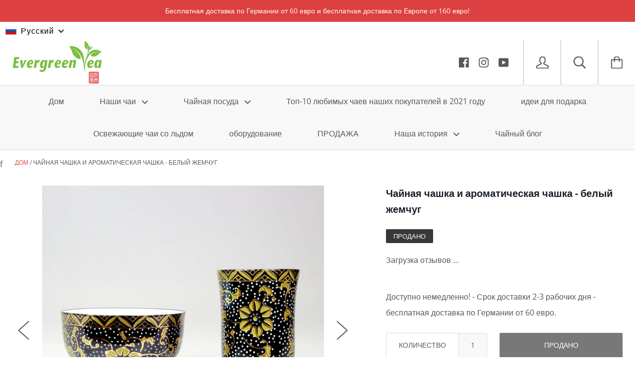

--- FILE ---
content_type: text/html; charset=utf-8
request_url: https://evergreen-teashop.de/ru/cart?view=mini-cart-content
body_size: -248
content:



  <div class="mini-cart__empty" data-item-count="0">
    <h4 class="mini-cart__empty-title">Ваша корзина пуста</h4>
    <p class="mini-cart__empty-subtitle">Он отчаянно одинок</p>

    <a href="#" class="button button--primary" data-action="close-mini-cart">Давайте делать покупки</a>
  </div>


--- FILE ---
content_type: text/javascript
request_url: https://evergreen-teashop.de/cdn/shop/t/23/assets/libs.js?v=62355583695237014751679413389
body_size: 22914
content:
function ftg_getURLParameter(a){return decodeURIComponent((new RegExp("[?|&]"+a+"=([^&;]+?)(&|#|;|$)").exec(location.search)||[,""])[1].replace(/\+/g,"%20"))||null}(function(a){a.fn.autoComplete=function(p){var e=a.extend({},a.fn.autoComplete.defaults,p);return typeof p=="string"?(this.each(function(){var o=a(this);p=="destroy"&&(a(window).off("resize.autocomplete",o.updateSC),o.off("blur.autocomplete focus.autocomplete keydown.autocomplete keyup.autocomplete"),o.data("autocomplete")?o.attr("autocomplete",o.data("autocomplete")):o.removeAttr("autocomplete"),a(o.data("sc")).remove(),o.removeData("sc").removeData("autocomplete"))}),this):this.each(function(){function o(s){var r=n.val();if(n.cache[r]=s,s.length&&r.length>=e.minChars){for(var t="",l=0;l<s.length;l++)t+=e.renderItem(s[l],r);n.sc.html(t),n.updateSC(0)}else n.sc.hide()}var n=a(this);n.sc=a(".mega-search__suggestions"),n.data("sc",n.sc).data("autocomplete",n.attr("autocomplete")),n.attr("autocomplete","off"),n.cache={},n.last_val="",n.updateSC=function(s,r){if(!s&&(n.sc.show(),n.sc.maxHeight||(n.sc.maxHeight=parseInt(n.sc.css("max-height"))),n.sc.suggestionHeight||(n.sc.suggestionHeight=a(".autocomplete-suggestion",n.sc).first().outerHeight()),n.sc.suggestionHeight))if(r){var t=n.sc.scrollTop(),l=r.offset().top-n.sc.offset().top;l+n.sc.suggestionHeight-n.sc.maxHeight>0?n.sc.scrollTop(l+n.sc.suggestionHeight+t-n.sc.maxHeight):l<0&&n.sc.scrollTop(l+t)}else n.sc.scrollTop(0)},a(window).on("resize.autocomplete",n.updateSC),n.sc.on("mouseleave",".autocomplete-suggestion",function(){a(".autocomplete-suggestion.selected").removeClass("selected")}),n.sc.on("mouseenter",".autocomplete-suggestion",function(){a(".autocomplete-suggestion.selected").removeClass("selected"),a(this).addClass("selected")}),n.sc.on("mousedown",".autocomplete-suggestion",function(s){var r=a(this),t=r.data("val");return(t||r.hasClass("autocomplete-suggestion"))&&(n.val(t),e.onSelect(s,t,r),n.sc.hide()),!1}),n.on("blur.autocomplete",function(){try{over_sb=a(".autocomplete-suggestions:hover").length}catch{over_sb=0}over_sb?n.is(":focus")||setTimeout(function(){n.focus()},20):(n.last_val=n.val(),n.sc.hide(),setTimeout(function(){n.sc.hide()},350))}),e.minChars||n.on("focus.autocomplete",function(){n.last_val=`
`,n.trigger("keyup.autocomplete")}),n.on("keydown.autocomplete",function(s){if((s.which==40||s.which==38)&&n.sc.html()){var r,t=a(".autocomplete-suggestion.selected",n.sc);return t.length?(r=s.which==40?t.next(".autocomplete-suggestion"):t.prev(".autocomplete-suggestion"),r.length?(t.removeClass("selected"),r.addClass("selected")):(t.removeClass("selected"),r=0)):(r=s.which==40?a(".autocomplete-suggestion",n.sc).first():a(".autocomplete-suggestion",n.sc).last(),r.addClass("selected")),n.updateSC(0,r),!1}if(s.which==27)n.val(n.last_val).sc.hide();else if(s.which==13||s.which==9){var t=a(".autocomplete-suggestion.selected",n.sc);t.length&&n.sc.is(":visible")&&(e.onSelect(s,t.data("val"),t),setTimeout(function(){n.sc.hide()},20))}}),n.on("keyup.autocomplete",function(s){if(!~a.inArray(s.which,[13,27,35,36,37,38,39,40])){var r=n.val();if(r.length>=e.minChars){if(r!=n.last_val){if(n.last_val=r,clearTimeout(n.timer),e.cache){if(r in n.cache)return void o(n.cache[r]);for(var t=1;t<r.length-e.minChars;t++){var l=r.slice(0,r.length-t);if(l in n.cache&&!n.cache[l].length)return void o([])}}n.timer=setTimeout(function(){e.source(r,o)},e.delay)}}else n.last_val=r,n.sc.hide()}})})},a.fn.autoComplete.defaults={source:0,minChars:3,delay:150,cache:1,menuClass:"",appendTo:"body",renderItem:function(p,e){e=e.replace(/[-\/\\^$*+?.()|[\]{}]/g,"\\$&");var o=new RegExp("("+e.split(" ").join("|")+")","gi");return'<div class="autocomplete-suggestion" data-val="'+p+'">'+p.replace(o,"<b>$1</b>")+"</div>"},onSelect:function(p,e,o){}}})(jQuery),function(a){var p=0,e="scrollIntoView"in document.createElement("li");a.fn.awesomecomplete=function(u){var u=a.extend({},a.fn.awesomecomplete.defaults,u);return this.each(function(){var c=a(this),f=a.meta?a.extend({},u,c.data()):u;c.data("awesomecomplete-config",f);var h=a(f.attachTo||c),m=a("<ul/>");f.wrapSuggestions?m.appendTo(h):m.insertAfter(h),m.hide().addClass(f.suggestionListClass).css("width",h.innerWidth()),c.data("awesomecomplete-list",m);var y,S=!1;c.keyup(function(O){return S?void(S=!1):void(O.which>36&&O.which<41||O.which==16||(f.typingDelay>0?(clearTimeout(y),y=setTimeout(function(){n(c)},f.typingDelay)):n(c)))}),c.keydown(function(O){var I=m.children("li."+f.activeItemClass);switch(O.which){case 13:I.length!==0&&m.is(":visible")&&(O.preventDefault(),c.val(I.data("awesomecomplete-value")),f.onComplete(I.data("awesomecomplete-dataItem")),m.hide()),m.hide(),S=!0;break;case 38:O.preventDefault(),I.length===0?m.children("li:last-child").addClass(f.activeItemClass):(I.prev().addClass(f.activeItemClass),I.removeClass(f.activeItemClass));break;case 40:O.preventDefault(),I.length===0?m.children("li:first-child").addClass(f.activeItemClass):I.is(":not(:last-child)")&&(I.next().addClass(f.activeItemClass),I.removeClass(f.activeItemClass));break;case 27:m.hide(),S=!0}if(e&&m.is(":visible")){var I=m.children("li."+f.activeItemClass);I.length>0&&I.get(0).scrollIntoView(!1)}}),c.keypress(function(O){m.children("li."+f.activeItemClass),O.which==13&&m.children("li."+f.activeItemClass).length>0&&O.preventDefault()});var C=!1,E=!1;a(document).bind("mousedown.awesomecomplete"+ ++p,function(){C=!0}),a(document).bind("mouseup.awesomecomplete"+p,function(){C=!1,E&&(E=!1,m.hide())}),c.blur(function(){if(C)E=!0;else{var O=m.children("li."+f.activeItemClass);m.is(":visible")&&O.length!==0&&c.val(O.data("awesomecomplete-value")),m.hide()}}),c.focus(function(){m.children(":not(."+f.noResultsClass+")").length>0&&m.show()})})};var o=function(d,u){return function(c){a(".autocomplete__spinner").hide(),s(d,c,u)}},n=function(d){var u=d.val();a(".autocomplete__spinner").show(),d.data("awesomecomplete-list").hide(),typeof d.data("awesomecomplete-config").dataMethod=="function"?d.data("awesomecomplete-config").dataMethod(u,d,o(d,u)):s(d,d.data("awesomecomplete-config").staticData,u)},s=function(d,u,c){var f=d.data("awesomecomplete-list");if(f.empty().hide(),c!==""){for(var h=d.data("awesomecomplete-config"),m=[],y=0;y<u.length;y++){var S=jQuery.extend({},u[y]);m.push({dataItem:S,originalDataItem:u[y]})}m.sort(function(E,O){return h.sortFunction(E,O,c)}),m=m.slice(0,h.resultLimit);for(var C in m)m.hasOwnProperty(C)&&a('<li class="'+h.itemClass+'">'+h.renderFunction(m[C].dataItem,c,m[C].topMatch,m[C].originalDataItem,h)+"</li>").data("awesomecomplete-dataItem",m[C].originalDataItem).data("awesomecomplete-value",h.valueFunction(m[C].originalDataItem,h)).appendTo(f).click(function(){var E=a(this);d.val(E.data("awesomecomplete-value")),h.onComplete(E.data("awesomecomplete-dataItem"))}).mouseover(function(){a(this).addClass(h.activeItemClass).siblings().removeClass(h.activeItemClass)});h.noResultsMessage!==void 0&&m.length==0&&f.append(a('<li class="'+h.noResultsClass+'">'+h.noResultsMessage+"</li>")),(m.length>0||h.noResultsMessage!==void 0)&&f.show()}},r=function(d,u,c,f){return u===f.nameField||u===null?'<p class="title">'+d[f.nameField]+"</p>":'<p class="title">'+d[f.nameField]+'</p><p class="matchRow"><span class="matchedField">'+u+"</span>: "+d[u]+"</p>"},t=function(d,u){return d[u.nameField]},l=function(d,u,c){return d.matchedTermCount==u.matchedTermCount?u.matchCount-d.matchCount:u.matchedTermCount-d.matchedTermCount};a.fn.awesomecomplete.defaults={activeItemClass:"active",itemClass:"item",attachTo:void 0,wrapSuggestions:!1,dataMethod:void 0,dontMatch:[],highlightMatches:!0,highlightClass:"match",ignoreCase:!0,nameField:"name",noResultsClass:"noResults",noResultsMessage:void 0,onComplete:function(d){},sortFunction:l,splitTerm:!0,staticData:[],suggestionListClass:"autocomplete",renderFunction:r,resultLimit:10,typingDelay:0,valueFunction:t,wordDelimiter:/[^\da-z]+/gi}}(jQuery),function(a,p){typeof define=="function"&&define.amd?define([],function(){return a.returnExportsGlobal=p()}):typeof exports=="object"?module.exports=p():a.bouncefix=p()}(this,function(){var a;a=function(){function n(s,r,t,l){this.el=s,this.eventName=r,this.handler=t,this.context=l,this.add()}return n.prototype._handler=function(s,r){var t={};for(var l in s)t[l]=s[l];t.stopPropagation=function(){s.stopPropagation?s.stopPropagation():s.cancelBubble=!0},t.preventDefault=function(){s.preventDefault?s.preventDefault():s.returnValue=!1},this.handler.call(this.context||r,t)},n.prototype.add=function(){var s=this;s.cachedHandler=function(r){s._handler.call(s,r,this)},s.el.addEventListener(s.eventName,s.cachedHandler,!1)},n.prototype.remove=function(){this.el.removeEventListener(this.eventName,this.cachedHandler)},n}();var p;p=function(){var n={};return n.getTargetedEl=function(s,r){for(;!(s.classList.contains(r)||!(s=s.parentElement)););return s},n.isScrollable=function(s){return s.scrollHeight>s.offsetHeight},n.scrollToEnd=function(s){var r=s.scrollTop,t=s.offsetHeight,l=s.scrollHeight;r<=0&&(s.scrollTop=1),r+t>=l&&(s.scrollTop=l-t-1)},n}();var e;e=function(n,s){var r=function(t){if(!(this instanceof r))return new r(t);if(!t)throw new Error('"className" argument is required');this.className=t,this.startListener=new n(document,"touchstart",this.touchStart,this),this.endListener=new n(document,"touchend",this.touchEnd,this)};return r.prototype.touchStart=function(t){var l=s.getTargetedEl(t.target,this.className);return l&&s.isScrollable(l)?s.scrollToEnd(l):void(l&&!this.moveListener&&(this.moveListener=new n(l,"touchmove",this.touchMove,this)))},r.prototype.touchMove=function(t){t.preventDefault()},r.prototype.touchEnd=function(t){this.moveListener&&(this.moveListener.remove(),delete this.moveListener)},r.prototype.remove=function(){this.startListener.remove(),this.endListener.remove()},r}(a,p);var o;return o=function(n){var s={cache:{}};return s.add=function(r){this.cache[r]||(this.cache[r]=new n(r))},s.remove=function(r){this.cache[r]&&(this.cache[r].remove(),delete this.cache[r])},s}(e)}),function(a){typeof define=="function"&&define.amd?define(["jquery"],a):a(typeof exports=="object"?require("jquery"):jQuery)}(function(a){function p(l){return t.raw?l:encodeURIComponent(l)}function e(l){return t.raw?l:decodeURIComponent(l)}function o(l){return p(t.json?JSON.stringify(l):String(l))}function n(l){l.indexOf('"')===0&&(l=l.slice(1,-1).replace(/\\"/g,'"').replace(/\\\\/g,"\\"));try{return l=decodeURIComponent(l.replace(r," ")),t.json?JSON.parse(l):l}catch{}}function s(l,d){var u=t.raw?l:n(l);return a.isFunction(d)?d(u):u}var r=/\+/g,t=a.cookie=function(l,d,u){if(arguments.length>1&&!a.isFunction(d)){if(u=a.extend({},t.defaults,u),typeof u.expires=="number"){var c=u.expires,f=u.expires=new Date;f.setTime(+f+864e5*c)}return document.cookie=[p(l),"=",o(d),u.expires?"; expires="+u.expires.toUTCString():"",u.path?"; path="+u.path:"",u.domain?"; domain="+u.domain:"",u.secure?"; secure":""].join("")}for(var h=l?void 0:{},m=document.cookie?document.cookie.split("; "):[],y=0,S=m.length;y<S;y++){var C=m[y].split("="),E=e(C.shift()),O=C.join("=");if(l&&l===E){h=s(O,d);break}l||(O=s(O))===void 0||(h[E]=O)}return h};t.defaults={},a.removeCookie=function(l,d){return a.cookie(l)!==void 0&&(a.cookie(l,"",a.extend({},d,{expires:-1})),!a.cookie(l))}});var qualifyURL=function(a){var p=document.createElement("img");return p.src=a,a=p.src,p.src=null,a};(function(a,p,e,o){function n(t,l){this.element=t,this.$element=a(t),this.settings=a.extend({},r,l),this._columnSize=0,this._defaults=r,this._name=s,this.tiles=[],this._loadedImages=0,this._rows=[[]],this._currentRow=0,this._currentRowTile=0,this.edges=[],this.imagesData={},this.currentWidth=0,this.currentImageSizeFactor=1,this.currentColumnsCount=0,this.ajaxComplete=!1,this.isLoading=!1,this.currentPage=1,this.init()}a.fn.visible=function(t){if(!a(this).offset())return!0;var l=a(this),d=a(p),u=d.scrollTop(),c=u+d.height(),f=l.offset().top,h=f+l.height(),m=t===!0?h:f,y=t===!0?f:h;return y<=c&&m>=u};var s="finalTilesGallery",r={layout:"final",columns:[[4e3,5],[1024,4],[800,3],[480,2],[320,1]],rowHeight:200,margin:10,minTileWidth:200,ignoreImageAttributes:!0,imageSizeFactor:[[4e3,.9],[1024,.8],[800,.7],[600,.6],[480,.5],[320,.3]],gridSize:10,allowEnlargement:!0,autoLoadURL:null,autoLoadOffset:50,selectedFilter:"",loadingTarget:"",onComplete:function(){},onUpdate:function(){},onAutoLoaded:function(){},onAutoLoadCompleted:function(){},debug:!1};a.extend(n.prototype,{print:function(t){this.settings.debug&&console.log(t)},setCurrentImageSizeFactor:function(){this.currentImageSizeFactor=1;for(var t=a(p).width(),l=0;l<this.settings.imageSizeFactor.length;l++)this.settings.imageSizeFactor[l][0]>=t&&(this.currentImageSizeFactor=this.settings.imageSizeFactor[l][1]);this.currentImageSizeFactor||(this.currentImageSizeFactor=1),this.print("current image size factor: "+this.currentImageSizeFactor+" ("+t+")")},setCurrentColumnSize:function(){for(var t=a(p).width(),l=0;l<this.settings.columns.length;l++)this.settings.columns[l][0]>=t&&(this.currentColumnsCount=this.settings.columns[l][1]);this._columnSize=Math.floor((this.currentWidth-this.settings.margin*(this.currentColumnsCount-1))/this.currentColumnsCount),console.log(this.currentWidth,this._columnSize,this.currentColumnsCount),this.print(this.currentWidth,this._columnSize)},init:function(){var d=this,t=this.settings.selectedFilter,l=ftg_getURLParameter("ftg-set");if(l&&(t=l),d.currentWidth=d.$element.width(),d.$element.filter(":visible").length==0)return d.print("cannot initialize the gallery, container is hidden. Retrying in 500ms."),void setTimeout(function(){d.init()},500);this.$element.find(".ftg-items").css({position:"relative"});var t=this.settings.selectedFilter,l=ftg_getURLParameter("ftg-set");l&&(t=l);var d=this;t!=null&&(d.print(".. found filter ("+t+")"),d.$element.find(".ftg-filters a").removeClass("selected"),d.$element.find(".ftg-filters a").each(function(){a(this).data("filter")==t&&(d.print(".. selecting filter"),a(this).addClass("selected"))}));var u=p.location.hash;if(this.$element.find(".ftg-items").css({position:"relative",minWidth:d.settings.minTileWidth}),u&&u!="#ftg-set-ftgall"&&u.substr(0,8)=="#ftg-set"||d.settings.selectedFilter){var c="#ftg-set-"+d.settings.selectedFilter;u&&(c=u);var f=c.replace("#","."),h=[];d.$element.find(".ftg-filters a").each(function(){h.push(a(this).attr("href"))}),a.inArray(c,h)>=0&&(f=f.substring(1),d.$element.find(".ftg-filters a").each(function(){a(this).attr("href")!=c&&(d.$element.find(".item").each(function(){var y=a(this).parent().parent();y.hasClass(f)==0&&y.addClass("ftg-hidden")}),a(this).removeClass("selected"))}),a('a[href="'+c+'"]').addClass("selected"))}if(this.tiles=this.$element.find(".tile").not(".ftg-hidden"),this.tiles.css({transition:"all .3s"}),this.currentWidth=this.$element.width(),this.print("this.currentWidth: "+this.currentWidth),d.$element.filter(":visible").length==0)return d.warn("cannot initialize the gallery, container is hidden. Retrying in 500ms."),void setTimeout(function(){d.init()},500);this.settings.layout!="columns"&&this.settings.layout!="rows"&&this.settings.layout!="final"&&console.log("WARNING: unknown layout, falling back to 'final'."),this.settings.layout=="columns"&&this.setCurrentColumnSize();var m=0;this.setCurrentImageSizeFactor(),a(p).resize(function(){m=setTimeout(function(){d.currentWidth!=d.$element.width()&&(clearTimeout(m),d.print("this.currentWidth",this.currentWidth),d.currentWidth=d.$element.width(),d.setCurrentColumnSize(),d.setCurrentImageSizeFactor(),d.refresh())},500)}),d.isLoading=!0,d.settings.autoLoadURL&&a(p).scroll(function(){if(!d.ajaxComplete&&!d.isLoading){var y=a(d.settings.loadingTarget);a(p).scrollTop()>=y.offset().top-a(p).height()-d.settings.autoLoadOffset&&(d.isLoading=!0,a.get(d.settings.autoLoadURL,{page:++d.currentPage},function(S){var C=d.settings.onAutoLoaded(S);C.length==0?(d.ajaxComplete=!0,d.settings.onAutoLoadCompleted()):(d.$element.find(".ftg-items").append(C),d.tiles=d.$element.find(".tile"),d.loadImage())}))}}),this.setupFilters(),this.edges.push({left:0,top:0,width:this.currentWidth,index:0}),this.loadImage()},addElements:function(t){this.$element.find(".ftg-items").append(t),this.tiles=this.$element.find(".tile"),this.loadImage()},removeAt:function(t){this.tiles[t].remove(),this.refresh()},clear:function(){this.$element.find(".ftg-items").height(0).empty(),this.refresh()},setupFilters:function(){var t=this;t.$element.find(".ftg-filters a").click(function(l){l.preventDefault(),t.$element.find(".ftg-filters a").removeClass("selected"),a(this).addClass("selected");var d=a(this).attr("href").replace("#ftg-set-","");d=="ftgall"?t.$element.find(".tile").removeClass("ftg-hidden"):t.$element.find(".tile").not(".ftg-set-"+d).addClass("ftg-hidden").end().filter(".ftg-set-"+d).removeClass("ftg-hidden"),t.refresh()})},printEdges:function(){for(this.$element.find(".edge").remove(),i=0;i<this.edges.length;i++){var t=a("<div class='edge' />");t.append("top: "+this.edges[i].top+"<br>"),t.append("left: "+this.edges[i].left+"<br>"),t.append("width: "+this.edges[i].width+"<br>"),t.css({left:this.edges[i].left,top:this.edges[i].top,marginTop:-25,marginLeft:20}),this.$element.append(t)}},printEdge:function(t){var l=a("<div class='edge enlarged-"+t.enlarged+"' />");l.append("<b>"+t.index+" "+t.case+"</b><br>"),l.append("t: "+Math.round(t.top)+" l: "+t.left+"<br>"),l.append("width: "+t.width+"<br>"),l.append("idx: "+t.tileIndex+"<br>"),l.css({left:t.left,top:t.top,marginTop:-25,marginLeft:20}),this.$element.append(l)},refresh:function(){this.$element.find(".edge").remove(),this.edges=[{left:0,top:0,width:this.currentWidth}],this.tiles.removeClass("ftg-loaded ftg-enlarged"),this.tiles=this.$element.find(".tile").not(".ftg-hidden"),this._loadedImages=0,this.loadImage()},getAvailableRowSpace:function(){return this.currentWidth-this.getBusyRowSpace()},getBusyRowSpace:function(){for(var t=0,l=0;l<this._rows[this._currentRow].length;l++)t+=this._rows[this._currentRow][l].data("width")+this.settings.margin;return t},addImageToRow:function(t){console.log(this._rows),console.log(this._currentRow),this._rows[this._currentRow].push(t)},fitImagesInRow:function(){for(var t=(this.getAvailableRowSpace()-this.settings.margin,(this.currentWidth-(this._rows[this._currentRow].length-1)*this.settings.margin)/this.getBusyRowSpace()),l=0;l<this._rows[this._currentRow].length;l++){$item=this._rows[this._currentRow][l];var d=$item.data("width");$item.data("height"),$item.data("width",d*t),this.add(this._currentRowTile++)}},nextTile:function(t){var l=this;if(t&&l.add(l._loadedImages),++l._loadedImages<l.tiles.length)l.loadImage();else{var d=l.lowerEdgeTop();l.print("lower edge top: "+d),l.$element.find(".ftg-items").height(d),l.isLoading=!1,l.settings.onComplete()}},loadImage:function(){var t=this,l=this.tiles.eq(this._loadedImages);l.children("iframe").length&&l.children("iframe").addClass("item");var d=l.find(".item");switch(d.get(0).tagName.toLowerCase()){case"img":var u=new Image;u.onload=function(){var c=t.currentImageSizeFactor;l.data("ftg-ignore-size-factor")&&(c=1);var f={},h=!0;if(t.settings.layout=="final"){var m=d.attr("width")?parseInt(d.attr("width")):u.width,y=d.attr("height")?parseInt(d.attr("height")):u.height;f.width=m*c,f.height=y*c}t.settings.layout=="columns"&&(f.width=t._columnSize,f.height=f.width*u.height/u.width),t.settings.layout=="rows"&&(f.width=t.settings.rowHeight*u.width/u.height,f.height=t.settings.rowHeight,h=!1,t.getAvailableRowSpace()>f.width||(t.fitImagesInRow(),t._currentRow++,t._rows.push([])),t.addImageToRow(d)),d.attr("src",this.src),t.imagesData["tile"+t._loadedImages]={width:f.width,height:f.height,owidth:u.width,oheight:u.height,src:u.src},t.nextTile(h)},u.onerror=function(){t.print("error loading image: "+u.src),t.nextTile(!0)},u.src=d.data("src"),l.data("ftg-type","image");break;case"svg":t.imagesData["tile"+t._loadedImages]={width:parseInt(d.attr("width")),height:parseInt(d.attr("height")),owidth:parseInt(d.attr("width")),oheight:parseInt(d.attr("height"))},l.data("ftg-type","svg"),t.nextTile(!0);break;case"iframe":t.imagesData["tile"+t._loadedImages]={width:parseInt(d.attr("width")),height:parseInt(d.attr("height")),owidth:parseInt(d.attr("width")),oheight:parseInt(d.attr("height"))},l.data("ftg-type","iframe"),t.nextTile(!0);break;default:t.imagesData["tile"+t._loadedImages]={width:parseInt(d.data("width")),height:parseInt(d.data("height")),owidth:parseInt(d.data("width")),oheight:parseInt(d.data("height"))},t.nextTile(!0)}},higherEdge:function(){for(var t=1e5,l=0,d=0;d<this.edges.length;d++)this.edges[d].top<t&&(l=d,t=this.edges[d].top);return this.edges[l]},lowerEdgeTop:function(){for(var t=0,l=0;l<this.edges.length;l++)this.edges[l].top>t&&(t=this.edges[l].top);return t},alignEdge:function(t,l){for(var d=0;d<this.edges.length;d++)if(this.edges[d].left+this.edges[d].width+this.settings.margin==t.left&&(this.print("found edge on left",d),t.top==this.edges[d].top))return this.print("edges can be aligned [1]"),{side:"left",edge:this.edges[d]};for(var d=0;d<this.edges.length;d++)if(this.edges[d].left-this.settings.margin==t.left+t.width&&(this.print("found edge on right",d),t.top==this.edges[d].top))return this.print("edges can be aligned [2]"),{side:"right",edge:this.edges[d]};return null},removeEdge:function(t){for(var l=[],d=0;d<this.edges.length;d++)this.edges[d]!=t&&l.push(this.edges[d]);this.edges=l},add:function(t){var l=this.tiles.eq(t),d=l.find(".item"),u="tile"+t,c=this.imagesData[u].width,f=this.imagesData[u].height,h=this.higherEdge();if(this.print(h),h.tileIndex=t,this.print(t+" ["+l.data("ftg-type")+"] ("+c+"x"+f+")"),h.top>0&&(h.top+=this.settings.margin),l.css({left:h.left,top:h.top,position:"absolute"}),h.enlarged=!1,h.width<c+this.settings.margin){h.case="Te",this.print("Te",h.width);var m=h.width,y=f/c*m;m+h.left-this.settings.margin==this.currentWidth&&(this.print("END"),m-=this.settings.margin,y=f/c*m),c=m,f=y}else if(h.width>c)if(this.print("tE"),this.settings.layout=="columns"||h.width-c>=this.settings.minTileWidth){h.case="tE",this.print("tE1",h.width,h.left,this.currentWidth);var S={left:h.left+c+this.settings.margin,top:h.top-(h.top>0?this.settings.margin:0),width:h.width-c-this.settings.margin,marginLeft:!0,case:"NEW",index:h.index+1};this.edges.push(S)}else{h.case="tE2",this.print("tE2"),this.print("enlargement",h.width,h.left,this.currentWidth);var m=(h.left+h.width==this.currentWidth||this.settings.margin,h.width),y=this.settings.allowEnlargement&&this.settings.layout!="rows"?f/c*m:f;this.settings.allowEnlargement?(l.addClass("ftg-enlarged"),h.enlarged=!0):this.settings.layout!="rows"&&l.find(".item").css({width:c,height:f}),c=m,f=y}if(h.top+=f,this.settings.gridSize){var C=h.top%this.settings.gridSize;h.top-=C,f-=C}h.left=h.left,h.width=c;var E=!0,O=this.alignEdge(h,t);O&&(O.side=="left"?(this.removeEdge(h),O.edge.width+=c+this.settings.margin,f-=h.top-O.edge.top,h.top-=f,E=!1):(this.removeEdge(O.edge),h.width+=this.settings.margin+O.edge.width,E=!1),l.height(f)),this.$element.find(".ftg-items").height()<h.top&&this.$element.find(".ftg-items").height(h.top),this.settings.debug&&E&&this.printEdge(h),l.data("ftg-type")=="iframe"&&l.find("iframe").height(f),this.print(c+"x"+f),this.print("----"),l.css({width:c,height:f});var I=c/this.imagesData[u].width,D=this.imagesData[u].height*I-f;d.css({height:"auto"}),D>0&&d.css({top:0-D/2}),l.addClass("ftg-loaded")}}),a.fn[s]=function(t){return this.each(function(){a.data(this,s)||a.data(this,s,new n(this,t))}),this}})(jQuery,window,document),function(a,p){"use strict";function e(l,d){this.options=a.extend({},t,d),this.$element=a(l),this.$win=a(p),this.$loadingClassTarget=this._getLoadingClassTarget(),this.$scrollContainer=this._getScrollContainer(),this.loading=!1,this.doneLoadingInt=null,this.pageCount=this.options.triggerInitialLoad?this.options.startingPageCount-1:this.options.startingPageCount,this.destroyed=!1,this._init()}function o(l,d,u){l&&a.isFunction(l[d])&&l[d].apply(l,u)}function n(l,d,u){var c;return function(){var f=this,h=arguments,m=function(){c=null,u||l.apply(f,h)},y=u&&!c;clearTimeout(c),c=setTimeout(m,d),y&&l.apply(f,h)}}var s="infiniteScrollHelper",r="plugin_"+s,t={bottomBuffer:0,debounceInt:100,doneLoading:null,interval:300,loadingClass:"loading",loadingClassTarget:null,loadMoreDelay:0,loadMore:a.noop,startingPageCount:1,triggerInitialLoad:!1};e.prototype._init=function(){this._addListeners(),this.options.triggerInitialLoad?this._beginLoadMore(this.options.loadMoreDelay):this._handleScroll()},e.prototype._getLoadingClassTarget=function(){return this.options.loadingClassTarget?a(this.options.loadingClassTarget):this.$element},e.prototype._getScrollContainer=function(){var l=null;return this.$element.css("overflow-y")=="scroll"&&(l=this.$element),l||(l=this.$element.parents().filter(function(){return a(this).css("overflow-y")=="scroll"})),l=l.length>0?l:this.$win},e.prototype._addListeners=function(){var l=this;this.$scrollContainer.on("scroll."+s,n(function(){l._handleScroll()},this.options.debounceInt))},e.prototype._removeListeners=function(){this.$scrollContainer.off("scroll."+s)},e.prototype._handleScroll=function(l){var d=this;this._shouldTriggerLoad()&&(this._beginLoadMore(this.options.loadMoreDelay),this.options.doneLoading&&(this.doneLoadingInt=setInterval(function(){d.options.doneLoading(d.pageCount)&&d._endLoadMore()},this.options.interval)))},e.prototype._shouldTriggerLoad=function(){var l=this._getElementHeight(),d=this.$scrollContainer.scrollTop()+this.$scrollContainer.height()+this.options.bottomBuffer;return!this.loading&&d>=l&&this.$element.is(":visible")},e.prototype._getElementHeight=function(){return this.$element==this.$scrollContainer?this.$element[0].scrollHeight:this.$element.height()},e.prototype._beginLoadMore=function(l){l=l||0,setTimeout(a.proxy(function(){this.pageCount++,this.options.loadMore(this.pageCount,a.proxy(this._endLoadMore,this)),this.$loadingClassTarget.addClass(this.options.loadingClass)},this),l),this.loading=!0,this._removeListeners()},e.prototype._endLoadMore=function(){clearInterval(this.doneLoadingInt),this.loading=!1,this.$loadingClassTarget.removeClass(this.options.loadingClass),!this.destroyed&&this._addListeners()},e.prototype.destroy=function(){this._removeListeners(),this.options.loadMore=null,this.options.doneLoading=null,a.data(this.$element[0],r,null),clearInterval(this.doneLoadingInt),this.destroyed=!0},a.fn[s]=function(l){var d=!1,u=arguments;return typeof l=="string"&&(d=l),this.each(function(){var c=a.data(this,r);c||d?d&&o(c,d,Array.prototype.slice.call(u,1)):a.data(this,r,new e(this,l))})},p.InfiniteScrollHelper=p.InfiniteScrollHelper||e}(jQuery,window),new function(a){var p=a.separator||"&",e=a.spaces!==!1,o=(a.suffix,a.prefix!==!1),n=o?a.hash===!0?"#":"?":"",s=a.numbers!==!1;jQuery.query=new function(){var r=function(u,c){return u!=null&&u!==null&&(!c||u.constructor==c)},t=function(u){for(var c,f=/\[([^[]*)\]/g,h=/^([^[]+)(\[.*\])?$/.exec(u),m=h[1],y=[];c=f.exec(h[2]);)y.push(c[1]);return[m,y]},l=function(u,c,f){var h=c.shift();if(typeof u!="object"&&(u=null),h==="")if(u||(u=[]),r(u,Array))u.push(c.length==0?f:l(null,c.slice(0),f));else if(r(u,Object)){for(var m=0;u[m++]!=null;);u[--m]=c.length==0?f:l(u[m],c.slice(0),f)}else u=[],u.push(c.length==0?f:l(null,c.slice(0),f));else if(h&&h.match(/^\s*[0-9]+\s*$/)){var y=parseInt(h,10);u||(u=[]),u[y]=c.length==0?f:l(u[y],c.slice(0),f)}else{if(!h)return f;var y=h.replace(/^\s*|\s*$/g,"");if(u||(u={}),r(u,Array)){for(var S={},m=0;m<u.length;++m)S[m]=u[m];u=S}u[y]=c.length==0?f:l(u[y],c.slice(0),f)}return u},d=function(u){var c=this;return c.keys={},u.queryObject?jQuery.each(u.get(),function(f,h){c.SET(f,h)}):c.parseNew.apply(c,arguments),c};return d.prototype={queryObject:!0,parseNew:function(){var u=this;return u.keys={},jQuery.each(arguments,function(){var c=""+this;c=c.replace(/^[?#]/,""),c=c.replace(/[;&]$/,""),e&&(c=c.replace(/[+]/g," ")),jQuery.each(c.split(/[&;]/),function(){var f=decodeURIComponent(this.split("=")[0]||""),h=decodeURIComponent(this.split("=")[1]||"");f&&(s&&(/^[+-]?[0-9]+\.[0-9]*$/.test(h)?h=parseFloat(h):/^[+-]?[1-9][0-9]*$/.test(h)&&(h=parseInt(h,10))),h=!h&&h!==0||h,u.SET(f,h))})}),u},has:function(u,c){var f=this.get(u);return r(f,c)},GET:function(u){if(!r(u))return this.keys;for(var c=t(u),f=c[0],h=c[1],m=this.keys[f];m!=null&&h.length!=0;)m=m[h.shift()];return typeof m=="number"?m:m||""},get:function(u){var c=this.GET(u);return r(c,Object)?jQuery.extend(!0,{},c):r(c,Array)?c.slice(0):c},SET:function(u,c){var f=r(c)?c:null,h=t(u),m=h[0],y=h[1],S=this.keys[m];return this.keys[m]=l(S,y.slice(0),f),this},set:function(u,c){return this.copy().SET(u,c)},REMOVE:function(u,c){if(c){var f=this.GET(u);if(r(f,Array)){for(tval in f)f[tval]=f[tval].toString();var h=$.inArray(c,f);if(!(h>=0))return;u=f.splice(h,1),u=u[h]}else if(c!=f)return}return this.SET(u,null).COMPACT()},remove:function(u,c){return this.copy().REMOVE(u,c)},EMPTY:function(){var u=this;return jQuery.each(u.keys,function(c,f){delete u.keys[c]}),u},load:function(u){var c=u.replace(/^.*?[#](.+?)(?:\?.+)?$/,"$1"),f=u.replace(/^.*?[?](.+?)(?:#.+)?$/,"$1");return new d(u.length==f.length?"":f,u.length==c.length?"":c)},empty:function(){return this.copy().EMPTY()},copy:function(){return new d(this)},COMPACT:function(){function u(c){function f(m,y,S){r(m,Array)?m.push(S):m[y]=S}var h=typeof c=="object"?r(c,Array)?[]:{}:c;return typeof c=="object"&&jQuery.each(c,function(m,y){return!r(y)||void f(h,m,u(y))}),h}return this.keys=u(this.keys),this},compact:function(){return this.copy().COMPACT()},toString:function(){var u=[],c=[],f=function(y){return y+="",y=encodeURIComponent(y),e&&(y=y.replace(/%20/g,"+")),y},h=function(y,S,C){if(r(C)&&C!==!1){var E=[f(S)];C!==!0&&(E.push("="),E.push(f(C))),y.push(E.join(""))}},m=function(y,S){var C=function(E){return S&&S!=""?[S,"[",E,"]"].join(""):[E].join("")};jQuery.each(y,function(E,O){typeof O=="object"?m(O,C(E)):h(c,C(E),O)})};return m(this.keys),c.length>0&&u.push(n),u.push(c.join(p)),u.join("")}},new d(location.search,location.hash)}}(jQuery.query||{}),function(a,p){typeof define=="function"&&define.amd?define(["jquery"],function(e){return p(a,e)}):typeof exports=="object"?p(a,require("jquery")):p(a,a.jQuery||a.Zepto)}(this,function(a,p){"use strict";function e(v){if(W&&v.css("animation-name")==="none"&&v.css("-webkit-animation-name")==="none"&&v.css("-moz-animation-name")==="none"&&v.css("-o-animation-name")==="none"&&v.css("-ms-animation-name")==="none")return 0;var w,b,x,T,z=v.css("animation-duration")||v.css("-webkit-animation-duration")||v.css("-moz-animation-duration")||v.css("-o-animation-duration")||v.css("-ms-animation-duration")||"0s",P=v.css("animation-delay")||v.css("-webkit-animation-delay")||v.css("-moz-animation-delay")||v.css("-o-animation-delay")||v.css("-ms-animation-delay")||"0s",M=v.css("animation-iteration-count")||v.css("-webkit-animation-iteration-count")||v.css("-moz-animation-iteration-count")||v.css("-o-animation-iteration-count")||v.css("-ms-animation-iteration-count")||"1";for(z=z.split(", "),P=P.split(", "),M=M.split(", "),T=0,b=z.length,w=Number.NEGATIVE_INFINITY;T<b;T++)x=parseFloat(z[T])*parseInt(M[T],10)+parseFloat(P[T]),x>w&&(w=x);return w}function o(){if(p(document.body).height()<=p(window).height())return 0;var v,w,b=document.createElement("div"),x=document.createElement("div");return b.style.visibility="hidden",b.style.width="100px",document.body.appendChild(b),v=b.offsetWidth,b.style.overflow="scroll",x.style.width="100%",b.appendChild(x),w=x.offsetWidth,b.parentNode.removeChild(b),v-w}function n(){if(!_){var v,w,b=p("html"),x=u("is-locked");b.hasClass(x)||(w=p(document.body),v=parseInt(w.css("padding-right"),10)+o(),w.css("padding-right",v+"px"),b.addClass(x))}}function s(){if(!_){var v,w,b=p("html"),x=u("is-locked");b.hasClass(x)&&(w=p(document.body),v=parseInt(w.css("padding-right"),10)-o(),w.css("padding-right",v+"px"),b.removeClass(x))}}function r(v,w,b,x){var T=u("is",w),z=[u("is",I.CLOSING),u("is",I.OPENING),u("is",I.CLOSED),u("is",I.OPENED)].join(" ");v.$bg.removeClass(z).addClass(T),v.$overlay.removeClass(z).addClass(T),v.$wrapper.removeClass(z).addClass(T),v.$modal.removeClass(z).addClass(T),v.state=w,!b&&v.$modal.trigger({type:w,reason:x},[{reason:x}])}function t(v,w,b){var x=0,T=function(P){P.target===this&&x++},z=function(P){P.target===this&&--x===0&&(p.each(["$bg","$overlay","$wrapper","$modal"],function(M,F){b[F].off(C+" "+E)}),w())};p.each(["$bg","$overlay","$wrapper","$modal"],function(P,M){b[M].on(C,T).on(E,z)}),v(),e(b.$bg)===0&&e(b.$overlay)===0&&e(b.$wrapper)===0&&e(b.$modal)===0&&(p.each(["$bg","$overlay","$wrapper","$modal"],function(P,M){b[M].off(C+" "+E)}),w())}function l(v){v.state!==I.CLOSED&&(p.each(["$bg","$overlay","$wrapper","$modal"],function(w,b){v[b].off(C+" "+E)}),v.$bg.removeClass(v.settings.modifier),v.$overlay.removeClass(v.settings.modifier).hide(),v.$wrapper.hide(),s(),r(v,I.CLOSED,!0))}function d(v){var w,b,x,T,z={};for(v=v.replace(/\s*:\s*/g,":").replace(/\s*,\s*/g,","),w=v.split(","),T=0,b=w.length;T<b;T++)w[T]=w[T].split(":"),x=w[T][1],(typeof x=="string"||x instanceof String)&&(x=x==="true"||x!=="false"&&x),(typeof x=="string"||x instanceof String)&&(x=isNaN(x)?x:+x),z[w[T][0]]=x;return z}function u(){for(var v=S,w=0;w<arguments.length;++w)v+="-"+arguments[w];return v}function c(){var v,w,b=location.hash.replace("#","");if(b){try{w=p('[data-remodal-id="'+b+'"]')}catch{}w&&w.length&&(v=p[y].lookup[w.data(y)],v&&v.settings.hashTracking&&v.open())}else h&&h.state===I.OPENED&&h.settings.hashTracking&&h.close()}function f(v,w){var b=p(document.body),x=b,T=this;T.settings=p.extend({},O,w),T.index=p[y].lookup.push(T)-1,T.state=I.CLOSED,T.$overlay=p("."+u("overlay")),T.settings.appendTo!==null&&T.settings.appendTo.length&&(x=p(T.settings.appendTo)),T.$overlay.length||(T.$overlay=p("<div>").addClass(u("overlay")+" "+u("is",I.CLOSED)).hide(),x.append(T.$overlay)),T.$bg=p("."+u("bg")).addClass(u("is",I.CLOSED)),T.$modal=v.addClass(S+" "+u("is-initialized")+" "+T.settings.modifier+" "+u("is",I.CLOSED)).attr("tabindex","-1"),T.$wrapper=p("<div>").addClass(u("wrapper")+" "+T.settings.modifier+" "+u("is",I.CLOSED)).hide().append(T.$modal),x.append(T.$wrapper),T.$wrapper.on("click."+S,'[data-remodal-action="close"]',function(z){z.preventDefault(),T.close()}),T.$wrapper.on("click."+S,'[data-remodal-action="cancel"]',function(z){z.preventDefault(),T.$modal.trigger(D.CANCELLATION),T.settings.closeOnCancel&&T.close(D.CANCELLATION)}),T.$wrapper.on("click."+S,'[data-remodal-action="confirm"]',function(z){z.preventDefault(),T.$modal.trigger(D.CONFIRMATION),T.settings.closeOnConfirm&&T.close(D.CONFIRMATION)}),T.$wrapper.on("click."+S,function(z){var P=p(z.target);P.hasClass(u("wrapper"))&&T.settings.closeOnOutsideClick&&T.close()})}var h,m,y="remodal",S=a.REMODAL_GLOBALS&&a.REMODAL_GLOBALS.NAMESPACE||y,C=p.map(["animationstart","webkitAnimationStart","MSAnimationStart","oAnimationStart"],function(v){return v+"."+S}).join(" "),E=p.map(["animationend","webkitAnimationEnd","MSAnimationEnd","oAnimationEnd"],function(v){return v+"."+S}).join(" "),O=p.extend({hashTracking:!0,closeOnConfirm:!0,closeOnCancel:!0,closeOnEscape:!0,closeOnOutsideClick:!0,modifier:"",appendTo:null},a.REMODAL_GLOBALS&&a.REMODAL_GLOBALS.DEFAULTS),I={CLOSING:"closing",CLOSED:"closed",OPENING:"opening",OPENED:"opened"},D={CONFIRMATION:"confirmation",CANCELLATION:"cancellation"},W=function(){var v=document.createElement("div").style;return v.animationName!==void 0||v.WebkitAnimationName!==void 0||v.MozAnimationName!==void 0||v.msAnimationName!==void 0||v.OAnimationName!==void 0}(),_=/iPad|iPhone|iPod/.test(navigator.platform);f.prototype.open=function(){var v,w=this;w.state!==I.OPENING&&w.state!==I.CLOSING&&(v=w.$modal.attr("data-remodal-id"),v&&w.settings.hashTracking&&(m=p(window).scrollTop(),location.hash=v),h&&h!==w&&l(h),h=w,n(),w.$bg.addClass(w.settings.modifier),w.$overlay.addClass(w.settings.modifier).show(),w.$wrapper.show().scrollTop(0),w.$modal.focus(),t(function(){r(w,I.OPENING)},function(){r(w,I.OPENED)},w))},f.prototype.close=function(v){var w=this;w.state!==I.OPENING&&w.state!==I.CLOSING&&(w.settings.hashTracking&&w.$modal.attr("data-remodal-id")===location.hash.substr(1)&&(location.hash="",p(window).scrollTop(m)),t(function(){r(w,I.CLOSING,!1,v)},function(){w.$bg.removeClass(w.settings.modifier),w.$overlay.removeClass(w.settings.modifier).hide(),w.$wrapper.hide(),s(),r(w,I.CLOSED,!1,v)},w))},f.prototype.getState=function(){return this.state},f.prototype.destroy=function(){var v,w=p[y].lookup;l(this),this.$wrapper.remove(),delete w[this.index],v=p.grep(w,function(b){return!!b}).length,v===0&&(this.$overlay.remove(),this.$bg.removeClass(u("is",I.CLOSING)+" "+u("is",I.OPENING)+" "+u("is",I.CLOSED)+" "+u("is",I.OPENED)))},p[y]={lookup:[]},p.fn[y]=function(v){var w,b;return this.each(function(x,T){b=p(T),b.data(y)==null?(w=new f(b,v),b.data(y,w.index),w.settings.hashTracking&&b.attr("data-remodal-id")===location.hash.substr(1)&&w.open()):w=p[y].lookup[b.data(y)]}),w},p(document).ready(function(){p(document).on("click","[data-remodal-target]",function(v){v.preventDefault();var w=v.currentTarget,b=w.getAttribute("data-remodal-target"),x=p('[data-remodal-id="'+b+'"]');p[y].lookup[x.data(y)].open()}),p(document).find("."+S).each(function(v,w){var b=p(w),x=b.data("remodal-options");x?(typeof x=="string"||x instanceof String)&&(x=d(x)):x={},b[y](x)}),p(document).on("keydown."+S,function(v){h&&h.settings.closeOnEscape&&h.state===I.OPENED&&v.keyCode===27&&h.close()}),p(window).on("hashchange."+S,c)})}),function(a,p){typeof define=="function"&&define.amd?define([],p):typeof exports=="object"?module.exports=p():a.RouterRouter=p()}(this,function(){"use strict";var a=/[\-{}\[\]+?.,\\\^$|#\s]/g,p=/(\(\?)?:\w+/g,e=/\((.*?)\)/g,o=/\*\w+/g,n=/^[#\/]|\s+$/g,s=/\/$/,r=function(f){if(f)for(var h,m=Object.keys(f);typeof(h=m.pop())<"u";)this.route(h,f[h])},t=function(f,h){var m=f.exec(h).slice(1);return m.map(function(y){return y?decodeURIComponent(y):null})},l=function(f){return f.replace(n,"").replace(s,"")},d=function(f,h){return Object.prototype.toString.call(f)==="[object "+h+"]"},u=function(f){return f=f.replace(a,"\\$&").replace(e,"(?:$1)?").replace(p,function(h,m){return m?h:"([^/?]+)"}).replace(o,"([^?]*?)"),new RegExp("^"+f+"(?:\\?([\\s\\S]*))?$")},c=function(f){this.options=f||{},r(this.options.routes)};return c.prototype.route=function(f,h,m){d(f,"RegExp")||(f=u(f)),d(h,"Function")&&(m=h,h=""),m||(m=this.options[h]);var y=l(window.location.pathname);if(f.test(y)){var S=t(f,y);d(m,"Function")&&m.apply(this,S)}return this},c}),Shopify.utils={defaultTo:function(a,p){return a==null||a!==a?p:a}},Shopify.formatMoney=function(a,p){function e(t,l,d,u){if(l=Shopify.utils.defaultTo(l,2),d=Shopify.utils.defaultTo(d,","),u=Shopify.utils.defaultTo(u,"."),isNaN(t)||t==null)return 0;t=(t/100).toFixed(l);var c=t.split("."),f=c[0].replace(/(\d)(?=(\d\d\d)+(?!\d))/g,"$1"+d),h=c[1]?u+c[1]:"";return f+h}var o="${{amount}}";typeof a=="string"&&(a=a.replace(".",""));var n="",s=/\{\{\s*(\w+)\s*\}\}/,r=p||o;switch(r.match(s)[1]){case"amount":n=e(a,2);break;case"amount_no_decimals":n=e(a,0);break;case"amount_with_comma_separator":n=e(a,2,".",",");break;case"amount_no_decimals_with_comma_separator":n=e(a,0,".",",");break;case"amount_no_decimals_with_space_separator":n=e(a,0," ")}return r.replace(s,n)},function(a){"use strict";typeof define=="function"&&define.amd?define(["jquery"],a):typeof exports<"u"?module.exports=a(require("jquery")):a(jQuery)}(function(a){"use strict";var p=window.Slick||{};p=function(){function e(n,s){var r,t=this;t.defaults={accessibility:!0,adaptiveHeight:!1,appendArrows:a(n),appendDots:a(n),arrows:!0,asNavFor:null,prevArrow:'<button type="button" data-role="none" class="slick-prev" aria-label="Previous" tabindex="0" role="button">Previous</button>',nextArrow:'<button type="button" data-role="none" class="slick-next" aria-label="Next" tabindex="0" role="button">Next</button>',autoplay:!1,autoplaySpeed:3e3,centerMode:!1,centerPadding:"50px",cssEase:"ease",customPaging:function(l,d){return a('<button type="button" data-role="none" role="button" tabindex="0" />').text(d+1)},dots:!1,dotsClass:"slick-dots",draggable:!0,easing:"linear",edgeFriction:.35,fade:!1,focusOnSelect:!1,infinite:!0,initialSlide:0,lazyLoad:"ondemand",mobileFirst:!1,pauseOnHover:!0,pauseOnFocus:!0,pauseOnDotsHover:!1,respondTo:"window",responsive:null,rows:1,rtl:!1,slide:"",slidesPerRow:1,slidesToShow:1,slidesToScroll:1,speed:500,swipe:!0,swipeToSlide:!1,touchMove:!0,touchThreshold:5,useCSS:!0,useTransform:!0,variableWidth:!1,vertical:!1,verticalSwiping:!1,waitForAnimate:!0,zIndex:1e3},t.initials={animating:!1,dragging:!1,autoPlayTimer:null,currentDirection:0,currentLeft:null,currentSlide:0,direction:1,$dots:null,listWidth:null,listHeight:null,loadIndex:0,$nextArrow:null,$prevArrow:null,slideCount:null,slideWidth:null,$slideTrack:null,$slides:null,sliding:!1,slideOffset:0,swipeLeft:null,$list:null,touchObject:{},transformsEnabled:!1,unslicked:!1},a.extend(t,t.initials),t.activeBreakpoint=null,t.animType=null,t.animProp=null,t.breakpoints=[],t.breakpointSettings=[],t.cssTransitions=!1,t.focussed=!1,t.interrupted=!1,t.hidden="hidden",t.paused=!0,t.positionProp=null,t.respondTo=null,t.rowCount=1,t.shouldClick=!0,t.$slider=a(n),t.$slidesCache=null,t.transformType=null,t.transitionType=null,t.visibilityChange="visibilitychange",t.windowWidth=0,t.windowTimer=null,r=a(n).data("slick")||{},t.options=a.extend({},t.defaults,s,r),t.currentSlide=t.options.initialSlide,t.originalSettings=t.options,typeof document.mozHidden<"u"?(t.hidden="mozHidden",t.visibilityChange="mozvisibilitychange"):typeof document.webkitHidden<"u"&&(t.hidden="webkitHidden",t.visibilityChange="webkitvisibilitychange"),t.autoPlay=a.proxy(t.autoPlay,t),t.autoPlayClear=a.proxy(t.autoPlayClear,t),t.autoPlayIterator=a.proxy(t.autoPlayIterator,t),t.changeSlide=a.proxy(t.changeSlide,t),t.clickHandler=a.proxy(t.clickHandler,t),t.selectHandler=a.proxy(t.selectHandler,t),t.setPosition=a.proxy(t.setPosition,t),t.swipeHandler=a.proxy(t.swipeHandler,t),t.dragHandler=a.proxy(t.dragHandler,t),t.keyHandler=a.proxy(t.keyHandler,t),t.instanceUid=o++,t.htmlExpr=/^(?:\s*(<[\w\W]+>)[^>]*)$/,t.registerBreakpoints(),t.init(!0)}var o=0;return e}(),p.prototype.activateADA=function(){var e=this;e.$slideTrack.find(".slick-active").attr({"aria-hidden":"false"}).find("a, input, button, select").attr({tabindex:"0"})},p.prototype.addSlide=p.prototype.slickAdd=function(e,o,n){var s=this;if(typeof o=="boolean")n=o,o=null;else if(o<0||o>=s.slideCount)return!1;s.unload(),typeof o=="number"?o===0&&s.$slides.length===0?a(e).appendTo(s.$slideTrack):n?a(e).insertBefore(s.$slides.eq(o)):a(e).insertAfter(s.$slides.eq(o)):n===!0?a(e).prependTo(s.$slideTrack):a(e).appendTo(s.$slideTrack),s.$slides=s.$slideTrack.children(this.options.slide),s.$slideTrack.children(this.options.slide).detach(),s.$slideTrack.append(s.$slides),s.$slides.each(function(r,t){a(t).attr("data-slick-index",r)}),s.$slidesCache=s.$slides,s.reinit()},p.prototype.animateHeight=function(){var e=this;if(e.options.slidesToShow===1&&e.options.adaptiveHeight===!0&&e.options.vertical===!1){var o=e.$slides.eq(e.currentSlide).outerHeight(!0);e.$list.animate({height:o},e.options.speed)}},p.prototype.animateSlide=function(e,o){var n={},s=this;s.animateHeight(),s.options.rtl===!0&&s.options.vertical===!1&&(e=-e),s.transformsEnabled===!1?s.options.vertical===!1?s.$slideTrack.animate({left:e},s.options.speed,s.options.easing,o):s.$slideTrack.animate({top:e},s.options.speed,s.options.easing,o):s.cssTransitions===!1?(s.options.rtl===!0&&(s.currentLeft=-s.currentLeft),a({animStart:s.currentLeft}).animate({animStart:e},{duration:s.options.speed,easing:s.options.easing,step:function(r){r=Math.ceil(r),s.options.vertical===!1?(n[s.animType]="translate("+r+"px, 0px)",s.$slideTrack.css(n)):(n[s.animType]="translate(0px,"+r+"px)",s.$slideTrack.css(n))},complete:function(){o&&o.call()}})):(s.applyTransition(),e=Math.ceil(e),s.options.vertical===!1?n[s.animType]="translate3d("+e+"px, 0px, 0px)":n[s.animType]="translate3d(0px,"+e+"px, 0px)",s.$slideTrack.css(n),o&&setTimeout(function(){s.disableTransition(),o.call()},s.options.speed))},p.prototype.getNavTarget=function(){var e=this,o=e.options.asNavFor;return o&&o!==null&&(o=a(o).not(e.$slider)),o},p.prototype.asNavFor=function(e){var o=this,n=o.getNavTarget();n!==null&&typeof n=="object"&&n.each(function(){var s=a(this).slick("getSlick");s.unslicked||s.slideHandler(e,!0)})},p.prototype.applyTransition=function(e){var o=this,n={};o.options.fade===!1?n[o.transitionType]=o.transformType+" "+o.options.speed+"ms "+o.options.cssEase:n[o.transitionType]="opacity "+o.options.speed+"ms "+o.options.cssEase,o.options.fade===!1?o.$slideTrack.css(n):o.$slides.eq(e).css(n)},p.prototype.autoPlay=function(){var e=this;e.autoPlayClear(),e.slideCount>e.options.slidesToShow&&(e.autoPlayTimer=setInterval(e.autoPlayIterator,e.options.autoplaySpeed))},p.prototype.autoPlayClear=function(){var e=this;e.autoPlayTimer&&clearInterval(e.autoPlayTimer)},p.prototype.autoPlayIterator=function(){var e=this,o=e.currentSlide+e.options.slidesToScroll;e.paused||e.interrupted||e.focussed||(e.options.infinite===!1&&(e.direction===1&&e.currentSlide+1===e.slideCount-1?e.direction=0:e.direction===0&&(o=e.currentSlide-e.options.slidesToScroll,e.currentSlide-1===0&&(e.direction=1))),e.slideHandler(o))},p.prototype.buildArrows=function(){var e=this;e.options.arrows===!0&&(e.$prevArrow=a(e.options.prevArrow).addClass("slick-arrow"),e.$nextArrow=a(e.options.nextArrow).addClass("slick-arrow"),e.slideCount>e.options.slidesToShow?(e.$prevArrow.removeClass("slick-hidden").removeAttr("aria-hidden tabindex"),e.$nextArrow.removeClass("slick-hidden").removeAttr("aria-hidden tabindex"),e.htmlExpr.test(e.options.prevArrow)&&e.$prevArrow.prependTo(e.options.appendArrows),e.htmlExpr.test(e.options.nextArrow)&&e.$nextArrow.appendTo(e.options.appendArrows),e.options.infinite!==!0&&e.$prevArrow.addClass("slick-disabled").attr("aria-disabled","true")):e.$prevArrow.add(e.$nextArrow).addClass("slick-hidden").attr({"aria-disabled":"true",tabindex:"-1"}))},p.prototype.buildDots=function(){var e,o,n=this;if(n.options.dots===!0&&n.slideCount>n.options.slidesToShow){for(n.$slider.addClass("slick-dotted"),o=a("<ul />").addClass(n.options.dotsClass),e=0;e<=n.getDotCount();e+=1)o.append(a("<li />").append(n.options.customPaging.call(this,n,e)));n.$dots=o.appendTo(n.options.appendDots),n.$dots.find("li").first().addClass("slick-active").attr("aria-hidden","false")}},p.prototype.buildOut=function(){var e=this;e.$slides=e.$slider.children(e.options.slide+":not(.slick-cloned)").addClass("slick-slide"),e.slideCount=e.$slides.length,e.$slides.each(function(o,n){a(n).attr("data-slick-index",o).data("originalStyling",a(n).attr("style")||"")}),e.$slider.addClass("slick-slider"),e.$slideTrack=e.slideCount===0?a('<div class="slick-track"/>').appendTo(e.$slider):e.$slides.wrapAll('<div class="slick-track"/>').parent(),e.$list=e.$slideTrack.wrap('<div aria-live="polite" class="slick-list"/>').parent(),e.$slideTrack.css("opacity",0),e.options.centerMode!==!0&&e.options.swipeToSlide!==!0||(e.options.slidesToScroll=1),a("img[data-lazy]",e.$slider).not("[src]").addClass("slick-loading"),e.setupInfinite(),e.buildArrows(),e.buildDots(),e.updateDots(),e.setSlideClasses(typeof e.currentSlide=="number"?e.currentSlide:0),e.options.draggable===!0&&e.$list.addClass("draggable")},p.prototype.buildRows=function(){var e,o,n,s,r,t,l,d=this;if(s=document.createDocumentFragment(),t=d.$slider.children(),d.options.rows>1){for(l=d.options.slidesPerRow*d.options.rows,r=Math.ceil(t.length/l),e=0;e<r;e++){var u=document.createElement("div");for(o=0;o<d.options.rows;o++){var c=document.createElement("div");for(n=0;n<d.options.slidesPerRow;n++){var f=e*l+(o*d.options.slidesPerRow+n);t.get(f)&&c.appendChild(t.get(f))}u.appendChild(c)}s.appendChild(u)}d.$slider.empty().append(s),d.$slider.children().children().children().css({width:100/d.options.slidesPerRow+"%",display:"inline-block"})}},p.prototype.checkResponsive=function(e,o){var n,s,r,t=this,l=!1,d=t.$slider.width(),u=window.innerWidth||a(window).width();if(t.respondTo==="window"?r=u:t.respondTo==="slider"?r=d:t.respondTo==="min"&&(r=Math.min(u,d)),t.options.responsive&&t.options.responsive.length&&t.options.responsive!==null){s=null;for(n in t.breakpoints)t.breakpoints.hasOwnProperty(n)&&(t.originalSettings.mobileFirst===!1?r<t.breakpoints[n]&&(s=t.breakpoints[n]):r>t.breakpoints[n]&&(s=t.breakpoints[n]));s!==null?t.activeBreakpoint!==null?(s!==t.activeBreakpoint||o)&&(t.activeBreakpoint=s,t.breakpointSettings[s]==="unslick"?t.unslick(s):(t.options=a.extend({},t.originalSettings,t.breakpointSettings[s]),e===!0&&(t.currentSlide=t.options.initialSlide),t.refresh(e)),l=s):(t.activeBreakpoint=s,t.breakpointSettings[s]==="unslick"?t.unslick(s):(t.options=a.extend({},t.originalSettings,t.breakpointSettings[s]),e===!0&&(t.currentSlide=t.options.initialSlide),t.refresh(e)),l=s):t.activeBreakpoint!==null&&(t.activeBreakpoint=null,t.options=t.originalSettings,e===!0&&(t.currentSlide=t.options.initialSlide),t.refresh(e),l=s),e||l===!1||t.$slider.trigger("breakpoint",[t,l])}},p.prototype.changeSlide=function(e,o){var n,s,r,t=this,l=a(e.currentTarget);switch(l.is("a")&&e.preventDefault(),l.is("li")||(l=l.closest("li")),r=t.slideCount%t.options.slidesToScroll!==0,n=r?0:(t.slideCount-t.currentSlide)%t.options.slidesToScroll,e.data.message){case"previous":s=n===0?t.options.slidesToScroll:t.options.slidesToShow-n,t.slideCount>t.options.slidesToShow&&t.slideHandler(t.currentSlide-s,!1,o);break;case"next":s=n===0?t.options.slidesToScroll:n,t.slideCount>t.options.slidesToShow&&t.slideHandler(t.currentSlide+s,!1,o);break;case"index":var d=e.data.index===0?0:e.data.index||l.index()*t.options.slidesToScroll;t.slideHandler(t.checkNavigable(d),!1,o),l.children().trigger("focus");break;default:return}},p.prototype.checkNavigable=function(e){var o,n,s=this;if(o=s.getNavigableIndexes(),n=0,e>o[o.length-1])e=o[o.length-1];else for(var r in o){if(e<o[r]){e=n;break}n=o[r]}return e},p.prototype.cleanUpEvents=function(){var e=this;e.options.dots&&e.$dots!==null&&a("li",e.$dots).off("click.slick",e.changeSlide).off("mouseenter.slick",a.proxy(e.interrupt,e,!0)).off("mouseleave.slick",a.proxy(e.interrupt,e,!1)),e.$slider.off("focus.slick blur.slick"),e.options.arrows===!0&&e.slideCount>e.options.slidesToShow&&(e.$prevArrow&&e.$prevArrow.off("click.slick",e.changeSlide),e.$nextArrow&&e.$nextArrow.off("click.slick",e.changeSlide)),e.$list.off("touchstart.slick mousedown.slick",e.swipeHandler),e.$list.off("touchmove.slick mousemove.slick",e.swipeHandler),e.$list.off("touchend.slick mouseup.slick",e.swipeHandler),e.$list.off("touchcancel.slick mouseleave.slick",e.swipeHandler),e.$list.off("click.slick",e.clickHandler),a(document).off(e.visibilityChange,e.visibility),e.cleanUpSlideEvents(),e.options.accessibility===!0&&e.$list.off("keydown.slick",e.keyHandler),e.options.focusOnSelect===!0&&a(e.$slideTrack).children().off("click.slick",e.selectHandler),a(window).off("orientationchange.slick.slick-"+e.instanceUid,e.orientationChange),a(window).off("resize.slick.slick-"+e.instanceUid,e.resize),a("[draggable!=true]",e.$slideTrack).off("dragstart",e.preventDefault),a(window).off("load.slick.slick-"+e.instanceUid,e.setPosition),a(document).off("ready.slick.slick-"+e.instanceUid,e.setPosition)},p.prototype.cleanUpSlideEvents=function(){var e=this;e.$list.off("mouseenter.slick",a.proxy(e.interrupt,e,!0)),e.$list.off("mouseleave.slick",a.proxy(e.interrupt,e,!1))},p.prototype.cleanUpRows=function(){var e,o=this;o.options.rows>1&&(e=o.$slides.children().children(),e.removeAttr("style"),o.$slider.empty().append(e))},p.prototype.clickHandler=function(e){var o=this;o.shouldClick===!1&&(e.stopImmediatePropagation(),e.stopPropagation(),e.preventDefault())},p.prototype.destroy=function(e){var o=this;o.autoPlayClear(),o.touchObject={},o.cleanUpEvents(),a(".slick-cloned",o.$slider).detach(),o.$dots&&o.$dots.remove(),o.$prevArrow&&o.$prevArrow.length&&(o.$prevArrow.removeClass("slick-disabled slick-arrow slick-hidden").removeAttr("aria-hidden aria-disabled tabindex").css("display",""),o.htmlExpr.test(o.options.prevArrow)&&o.$prevArrow.remove()),o.$nextArrow&&o.$nextArrow.length&&(o.$nextArrow.removeClass("slick-disabled slick-arrow slick-hidden").removeAttr("aria-hidden aria-disabled tabindex").css("display",""),o.htmlExpr.test(o.options.nextArrow)&&o.$nextArrow.remove()),o.$slides&&(o.$slides.removeClass("slick-slide slick-active slick-center slick-visible slick-current").removeAttr("aria-hidden").removeAttr("data-slick-index").each(function(){a(this).attr("style",a(this).data("originalStyling"))}),o.$slideTrack.children(this.options.slide).detach(),o.$slideTrack.detach(),o.$list.detach(),o.$slider.append(o.$slides)),o.cleanUpRows(),o.$slider.removeClass("slick-slider"),o.$slider.removeClass("slick-initialized"),o.$slider.removeClass("slick-dotted"),o.unslicked=!0,e||o.$slider.trigger("destroy",[o])},p.prototype.disableTransition=function(e){var o=this,n={};n[o.transitionType]="",o.options.fade===!1?o.$slideTrack.css(n):o.$slides.eq(e).css(n)},p.prototype.fadeSlide=function(e,o){var n=this;n.cssTransitions===!1?(n.$slides.eq(e).css({zIndex:n.options.zIndex}),n.$slides.eq(e).animate({opacity:1},n.options.speed,n.options.easing,o)):(n.applyTransition(e),n.$slides.eq(e).css({opacity:1,zIndex:n.options.zIndex}),o&&setTimeout(function(){n.disableTransition(e),o.call()},n.options.speed))},p.prototype.fadeSlideOut=function(e){var o=this;o.cssTransitions===!1?o.$slides.eq(e).animate({opacity:0,zIndex:o.options.zIndex-2},o.options.speed,o.options.easing):(o.applyTransition(e),o.$slides.eq(e).css({opacity:0,zIndex:o.options.zIndex-2}))},p.prototype.filterSlides=p.prototype.slickFilter=function(e){var o=this;e!==null&&(o.$slidesCache=o.$slides,o.unload(),o.$slideTrack.children(this.options.slide).detach(),o.$slidesCache.filter(e).appendTo(o.$slideTrack),o.reinit())},p.prototype.focusHandler=function(){var e=this;e.$slider.off("focus.slick blur.slick").on("focus.slick blur.slick","*:not(.slick-arrow)",function(o){o.stopImmediatePropagation();var n=a(this);setTimeout(function(){e.options.pauseOnFocus&&(e.focussed=n.is(":focus"),e.autoPlay())},0)})},p.prototype.getCurrent=p.prototype.slickCurrentSlide=function(){var e=this;return e.currentSlide},p.prototype.getDotCount=function(){var e=this,o=0,n=0,s=0;if(e.options.infinite===!0)for(;o<e.slideCount;)++s,o=n+e.options.slidesToScroll,n+=e.options.slidesToScroll<=e.options.slidesToShow?e.options.slidesToScroll:e.options.slidesToShow;else if(e.options.centerMode===!0)s=e.slideCount;else if(e.options.asNavFor)for(;o<e.slideCount;)++s,o=n+e.options.slidesToScroll,n+=e.options.slidesToScroll<=e.options.slidesToShow?e.options.slidesToScroll:e.options.slidesToShow;else s=1+Math.ceil((e.slideCount-e.options.slidesToShow)/e.options.slidesToScroll);return s-1},p.prototype.getLeft=function(e){var o,n,s,r=this,t=0;return r.slideOffset=0,n=r.$slides.first().outerHeight(!0),r.options.infinite===!0?(r.slideCount>r.options.slidesToShow&&(r.slideOffset=r.slideWidth*r.options.slidesToShow*-1,t=n*r.options.slidesToShow*-1),r.slideCount%r.options.slidesToScroll!==0&&e+r.options.slidesToScroll>r.slideCount&&r.slideCount>r.options.slidesToShow&&(e>r.slideCount?(r.slideOffset=(r.options.slidesToShow-(e-r.slideCount))*r.slideWidth*-1,t=(r.options.slidesToShow-(e-r.slideCount))*n*-1):(r.slideOffset=r.slideCount%r.options.slidesToScroll*r.slideWidth*-1,t=r.slideCount%r.options.slidesToScroll*n*-1))):e+r.options.slidesToShow>r.slideCount&&(r.slideOffset=(e+r.options.slidesToShow-r.slideCount)*r.slideWidth,t=(e+r.options.slidesToShow-r.slideCount)*n),r.slideCount<=r.options.slidesToShow&&(r.slideOffset=0,t=0),r.options.centerMode===!0&&r.slideCount<=r.options.slidesToShow?r.slideOffset=r.slideWidth*Math.floor(r.options.slidesToShow)/2-r.slideWidth*r.slideCount/2:r.options.centerMode===!0&&r.options.infinite===!0?r.slideOffset+=r.slideWidth*Math.floor(r.options.slidesToShow/2)-r.slideWidth:r.options.centerMode===!0&&(r.slideOffset=0,r.slideOffset+=r.slideWidth*Math.floor(r.options.slidesToShow/2)),o=r.options.vertical===!1?e*r.slideWidth*-1+r.slideOffset:e*n*-1+t,r.options.variableWidth===!0&&(s=r.slideCount<=r.options.slidesToShow||r.options.infinite===!1?r.$slideTrack.children(".slick-slide").eq(e):r.$slideTrack.children(".slick-slide").eq(e+r.options.slidesToShow),o=r.options.rtl===!0?s[0]?(r.$slideTrack.width()-s[0].offsetLeft-s.width())*-1:0:s[0]?s[0].offsetLeft*-1:0,r.options.centerMode===!0&&(s=r.slideCount<=r.options.slidesToShow||r.options.infinite===!1?r.$slideTrack.children(".slick-slide").eq(e):r.$slideTrack.children(".slick-slide").eq(e+r.options.slidesToShow+1),o=r.options.rtl===!0?s[0]?(r.$slideTrack.width()-s[0].offsetLeft-s.width())*-1:0:s[0]?s[0].offsetLeft*-1:0,o+=(r.$list.width()-s.outerWidth())/2)),o},p.prototype.getOption=p.prototype.slickGetOption=function(e){var o=this;return o.options[e]},p.prototype.getNavigableIndexes=function(){var e,o=this,n=0,s=0,r=[];for(o.options.infinite===!1?e=o.slideCount:(n=o.options.slidesToScroll*-1,s=o.options.slidesToScroll*-1,e=2*o.slideCount);n<e;)r.push(n),n=s+o.options.slidesToScroll,s+=o.options.slidesToScroll<=o.options.slidesToShow?o.options.slidesToScroll:o.options.slidesToShow;return r},p.prototype.getSlick=function(){return this},p.prototype.getSlideCount=function(){var e,o,n,s=this;return n=s.options.centerMode===!0?s.slideWidth*Math.floor(s.options.slidesToShow/2):0,s.options.swipeToSlide===!0?(s.$slideTrack.find(".slick-slide").each(function(r,t){if(t.offsetLeft-n+a(t).outerWidth()/2>s.swipeLeft*-1)return o=t,!1}),e=Math.abs(a(o).attr("data-slick-index")-s.currentSlide)||1):s.options.slidesToScroll},p.prototype.goTo=p.prototype.slickGoTo=function(e,o){var n=this;n.changeSlide({data:{message:"index",index:parseInt(e)}},o)},p.prototype.init=function(e){var o=this;a(o.$slider).hasClass("slick-initialized")||(a(o.$slider).addClass("slick-initialized"),o.buildRows(),o.buildOut(),o.setProps(),o.startLoad(),o.loadSlider(),o.initializeEvents(),o.updateArrows(),o.updateDots(),o.checkResponsive(!0),o.focusHandler()),e&&o.$slider.trigger("init",[o]),o.options.accessibility===!0&&o.initADA(),o.options.autoplay&&(o.paused=!1,o.autoPlay())},p.prototype.initADA=function(){var e=this;e.$slides.add(e.$slideTrack.find(".slick-cloned")).attr({"aria-hidden":"true",tabindex:"-1"}).find("a, input, button, select").attr({tabindex:"-1"}),e.$slideTrack.attr("role","listbox"),e.$slides.not(e.$slideTrack.find(".slick-cloned")).each(function(o){a(this).attr("role","option");var n=e.options.centerMode?o:Math.floor(o/e.options.slidesToShow);e.options.dots===!0&&a(this).attr("aria-describedby","slick-slide"+e.instanceUid+n)}),e.$dots!==null&&e.$dots.attr("role","tablist").find("li").each(function(o){a(this).attr({role:"presentation","aria-selected":"false","aria-controls":"navigation"+e.instanceUid+o,id:"slick-slide"+e.instanceUid+o})}).first().attr("aria-selected","true").end().find("button").attr("role","button").end().closest("div").attr("role","toolbar"),e.activateADA()},p.prototype.initArrowEvents=function(){var e=this;e.options.arrows===!0&&e.slideCount>e.options.slidesToShow&&(e.$prevArrow.off("click.slick").on("click.slick",{message:"previous"},e.changeSlide),e.$nextArrow.off("click.slick").on("click.slick",{message:"next"},e.changeSlide))},p.prototype.initDotEvents=function(){var e=this;e.options.dots===!0&&e.slideCount>e.options.slidesToShow&&a("li",e.$dots).on("click.slick",{message:"index"},e.changeSlide),e.options.dots===!0&&e.options.pauseOnDotsHover===!0&&a("li",e.$dots).on("mouseenter.slick",a.proxy(e.interrupt,e,!0)).on("mouseleave.slick",a.proxy(e.interrupt,e,!1))},p.prototype.initSlideEvents=function(){var e=this;e.options.pauseOnHover&&(e.$list.on("mouseenter.slick",a.proxy(e.interrupt,e,!0)),e.$list.on("mouseleave.slick",a.proxy(e.interrupt,e,!1)))},p.prototype.initializeEvents=function(){var e=this;e.initArrowEvents(),e.initDotEvents(),e.initSlideEvents(),e.$list.on("touchstart.slick mousedown.slick",{action:"start"},e.swipeHandler),e.$list.on("touchmove.slick mousemove.slick",{action:"move"},e.swipeHandler),e.$list.on("touchend.slick mouseup.slick",{action:"end"},e.swipeHandler),e.$list.on("touchcancel.slick mouseleave.slick",{action:"end"},e.swipeHandler),e.$list.on("click.slick",e.clickHandler),a(document).on(e.visibilityChange,a.proxy(e.visibility,e)),e.options.accessibility===!0&&e.$list.on("keydown.slick",e.keyHandler),e.options.focusOnSelect===!0&&a(e.$slideTrack).children().on("click.slick",e.selectHandler),a(window).on("orientationchange.slick.slick-"+e.instanceUid,a.proxy(e.orientationChange,e)),a(window).on("resize.slick.slick-"+e.instanceUid,a.proxy(e.resize,e)),a("[draggable!=true]",e.$slideTrack).on("dragstart",e.preventDefault),a(window).on("load.slick.slick-"+e.instanceUid,e.setPosition),a(document).on("ready.slick.slick-"+e.instanceUid,e.setPosition)},p.prototype.initUI=function(){var e=this;e.options.arrows===!0&&e.slideCount>e.options.slidesToShow&&(e.$prevArrow.show(),e.$nextArrow.show()),e.options.dots===!0&&e.slideCount>e.options.slidesToShow&&e.$dots.show()},p.prototype.keyHandler=function(e){var o=this;e.target.tagName.match("TEXTAREA|INPUT|SELECT")||(e.keyCode===37&&o.options.accessibility===!0?o.changeSlide({data:{message:o.options.rtl===!0?"next":"previous"}}):e.keyCode===39&&o.options.accessibility===!0&&o.changeSlide({data:{message:o.options.rtl===!0?"previous":"next"}}))},p.prototype.lazyLoad=function(){function e(l){a("img[data-lazy]",l).each(function(){var d=a(this),u=a(this).attr("data-lazy"),c=document.createElement("img");c.onload=function(){d.animate({opacity:0},100,function(){d.attr("src",u).animate({opacity:1},200,function(){d.removeAttr("data-lazy").removeClass("slick-loading")}),t.$slider.trigger("lazyLoaded",[t,d,u])})},c.onerror=function(){d.removeAttr("data-lazy").removeClass("slick-loading").addClass("slick-lazyload-error"),t.$slider.trigger("lazyLoadError",[t,d,u])},c.src=u})}var o,n,s,r,t=this;t.options.centerMode===!0?t.options.infinite===!0?(s=t.currentSlide+(t.options.slidesToShow/2+1),r=s+t.options.slidesToShow+2):(s=Math.max(0,t.currentSlide-(t.options.slidesToShow/2+1)),r=2+(t.options.slidesToShow/2+1)+t.currentSlide):(s=t.options.infinite?t.options.slidesToShow+t.currentSlide:t.currentSlide,r=Math.ceil(s+t.options.slidesToShow),t.options.fade===!0&&(s>0&&s--,r<=t.slideCount&&r++)),o=t.$slider.find(".slick-slide").slice(s,r),e(o),t.slideCount<=t.options.slidesToShow?(n=t.$slider.find(".slick-slide"),e(n)):t.currentSlide>=t.slideCount-t.options.slidesToShow?(n=t.$slider.find(".slick-cloned").slice(0,t.options.slidesToShow),e(n)):t.currentSlide===0&&(n=t.$slider.find(".slick-cloned").slice(t.options.slidesToShow*-1),e(n))},p.prototype.loadSlider=function(){var e=this;e.setPosition(),e.$slideTrack.css({opacity:1}),e.$slider.removeClass("slick-loading"),e.initUI(),e.options.lazyLoad==="progressive"&&e.progressiveLazyLoad()},p.prototype.next=p.prototype.slickNext=function(){var e=this;e.changeSlide({data:{message:"next"}})},p.prototype.orientationChange=function(){var e=this;e.checkResponsive(),e.setPosition()},p.prototype.pause=p.prototype.slickPause=function(){var e=this;e.autoPlayClear(),e.paused=!0},p.prototype.play=p.prototype.slickPlay=function(){var e=this;e.autoPlay(),e.options.autoplay=!0,e.paused=!1,e.focussed=!1,e.interrupted=!1},p.prototype.postSlide=function(e){var o=this;o.unslicked||(o.$slider.trigger("afterChange",[o,e]),o.animating=!1,o.setPosition(),o.swipeLeft=null,o.options.autoplay&&o.autoPlay(),o.options.accessibility===!0&&o.initADA())},p.prototype.prev=p.prototype.slickPrev=function(){var e=this;e.changeSlide({data:{message:"previous"}})},p.prototype.preventDefault=function(e){e.preventDefault()},p.prototype.progressiveLazyLoad=function(e){e=e||1;var o,n,s,r=this,t=a("img[data-lazy]",r.$slider);t.length?(o=t.first(),n=o.attr("data-lazy"),s=document.createElement("img"),s.onload=function(){o.attr("src",n).removeAttr("data-lazy").removeClass("slick-loading"),r.options.adaptiveHeight===!0&&r.setPosition(),r.$slider.trigger("lazyLoaded",[r,o,n]),r.progressiveLazyLoad()},s.onerror=function(){e<3?setTimeout(function(){r.progressiveLazyLoad(e+1)},500):(o.removeAttr("data-lazy").removeClass("slick-loading").addClass("slick-lazyload-error"),r.$slider.trigger("lazyLoadError",[r,o,n]),r.progressiveLazyLoad())},s.src=n):r.$slider.trigger("allImagesLoaded",[r])},p.prototype.refresh=function(e){var o,n,s=this;n=s.slideCount-s.options.slidesToShow,!s.options.infinite&&s.currentSlide>n&&(s.currentSlide=n),s.slideCount<=s.options.slidesToShow&&(s.currentSlide=0),o=s.currentSlide,s.destroy(!0),a.extend(s,s.initials,{currentSlide:o}),s.init(),e||s.changeSlide({data:{message:"index",index:o}},!1)},p.prototype.registerBreakpoints=function(){var e,o,n,s=this,r=s.options.responsive||null;if(a.type(r)==="array"&&r.length){s.respondTo=s.options.respondTo||"window";for(e in r)if(n=s.breakpoints.length-1,o=r[e].breakpoint,r.hasOwnProperty(e)){for(;n>=0;)s.breakpoints[n]&&s.breakpoints[n]===o&&s.breakpoints.splice(n,1),n--;s.breakpoints.push(o),s.breakpointSettings[o]=r[e].settings}s.breakpoints.sort(function(t,l){return s.options.mobileFirst?t-l:l-t})}},p.prototype.reinit=function(){var e=this;e.$slides=e.$slideTrack.children(e.options.slide).addClass("slick-slide"),e.slideCount=e.$slides.length,e.currentSlide>=e.slideCount&&e.currentSlide!==0&&(e.currentSlide=e.currentSlide-e.options.slidesToScroll),e.slideCount<=e.options.slidesToShow&&(e.currentSlide=0),e.registerBreakpoints(),e.setProps(),e.setupInfinite(),e.buildArrows(),e.updateArrows(),e.initArrowEvents(),e.buildDots(),e.updateDots(),e.initDotEvents(),e.cleanUpSlideEvents(),e.initSlideEvents(),e.checkResponsive(!1,!0),e.options.focusOnSelect===!0&&a(e.$slideTrack).children().on("click.slick",e.selectHandler),e.setSlideClasses(typeof e.currentSlide=="number"?e.currentSlide:0),e.setPosition(),e.focusHandler(),e.paused=!e.options.autoplay,e.autoPlay(),e.$slider.trigger("reInit",[e])},p.prototype.resize=function(){var e=this;a(window).width()!==e.windowWidth&&(clearTimeout(e.windowDelay),e.windowDelay=window.setTimeout(function(){e.windowWidth=a(window).width(),e.checkResponsive(),e.unslicked||e.setPosition()},50))},p.prototype.removeSlide=p.prototype.slickRemove=function(e,o,n){var s=this;return typeof e=="boolean"?(o=e,e=o===!0?0:s.slideCount-1):e=o===!0?--e:e,!(s.slideCount<1||e<0||e>s.slideCount-1)&&(s.unload(),n===!0?s.$slideTrack.children().remove():s.$slideTrack.children(this.options.slide).eq(e).remove(),s.$slides=s.$slideTrack.children(this.options.slide),s.$slideTrack.children(this.options.slide).detach(),s.$slideTrack.append(s.$slides),s.$slidesCache=s.$slides,void s.reinit())},p.prototype.setCSS=function(e){var o,n,s=this,r={};s.options.rtl===!0&&(e=-e),o=s.positionProp=="left"?Math.ceil(e)+"px":"0px",n=s.positionProp=="top"?Math.ceil(e)+"px":"0px",r[s.positionProp]=e,s.transformsEnabled===!1?s.$slideTrack.css(r):(r={},s.cssTransitions===!1?(r[s.animType]="translate("+o+", "+n+")",s.$slideTrack.css(r)):(r[s.animType]="translate3d("+o+", "+n+", 0px)",s.$slideTrack.css(r)))},p.prototype.setDimensions=function(){var e=this;e.options.vertical===!1?e.options.centerMode===!0&&e.$list.css({padding:"0px "+e.options.centerPadding}):(e.$list.height(e.$slides.first().outerHeight(!0)*e.options.slidesToShow),e.options.centerMode===!0&&e.$list.css({padding:e.options.centerPadding+" 0px"})),e.listWidth=e.$list.width(),e.listHeight=e.$list.height(),e.options.vertical===!1&&e.options.variableWidth===!1?(e.slideWidth=Math.ceil(e.listWidth/e.options.slidesToShow),e.$slideTrack.width(Math.ceil(e.slideWidth*e.$slideTrack.children(".slick-slide").length))):e.options.variableWidth===!0?e.$slideTrack.width(5e3*e.slideCount):(e.slideWidth=Math.ceil(e.listWidth),e.$slideTrack.height(Math.ceil(e.$slides.first().outerHeight(!0)*e.$slideTrack.children(".slick-slide").length)));var o=e.$slides.first().outerWidth(!0)-e.$slides.first().width();e.options.variableWidth===!1&&e.$slideTrack.children(".slick-slide").width(e.slideWidth-o)},p.prototype.setFade=function(){var e,o=this;o.$slides.each(function(n,s){e=o.slideWidth*n*-1,o.options.rtl===!0?a(s).css({position:"relative",right:e,top:0,zIndex:o.options.zIndex-2,opacity:0}):a(s).css({position:"relative",left:e,top:0,zIndex:o.options.zIndex-2,opacity:0})}),o.$slides.eq(o.currentSlide).css({zIndex:o.options.zIndex-1,opacity:1})},p.prototype.setHeight=function(){var e=this;if(e.options.slidesToShow===1&&e.options.adaptiveHeight===!0&&e.options.vertical===!1){var o=e.$slides.eq(e.currentSlide).outerHeight(!0);e.$list.css("height",o)}},p.prototype.setOption=p.prototype.slickSetOption=function(){var e,o,n,s,r,t=this,l=!1;if(a.type(arguments[0])==="object"?(n=arguments[0],l=arguments[1],r="multiple"):a.type(arguments[0])==="string"&&(n=arguments[0],s=arguments[1],l=arguments[2],arguments[0]==="responsive"&&a.type(arguments[1])==="array"?r="responsive":typeof arguments[1]<"u"&&(r="single")),r==="single")t.options[n]=s;else if(r==="multiple")a.each(n,function(d,u){t.options[d]=u});else if(r==="responsive")for(o in s)if(a.type(t.options.responsive)!=="array")t.options.responsive=[s[o]];else{for(e=t.options.responsive.length-1;e>=0;)t.options.responsive[e].breakpoint===s[o].breakpoint&&t.options.responsive.splice(e,1),e--;t.options.responsive.push(s[o])}l&&(t.unload(),t.reinit())},p.prototype.setPosition=function(){var e=this;e.setDimensions(),e.setHeight(),e.options.fade===!1?e.setCSS(e.getLeft(e.currentSlide)):e.setFade(),e.$slider.trigger("setPosition",[e])},p.prototype.setProps=function(){var e=this,o=document.body.style;e.positionProp=e.options.vertical===!0?"top":"left",e.positionProp==="top"?e.$slider.addClass("slick-vertical"):e.$slider.removeClass("slick-vertical"),o.WebkitTransition===void 0&&o.MozTransition===void 0&&o.msTransition===void 0||e.options.useCSS===!0&&(e.cssTransitions=!0),e.options.fade&&(typeof e.options.zIndex=="number"?e.options.zIndex<3&&(e.options.zIndex=3):e.options.zIndex=e.defaults.zIndex),o.OTransform!==void 0&&(e.animType="OTransform",e.transformType="-o-transform",e.transitionType="OTransition",o.perspectiveProperty===void 0&&o.webkitPerspective===void 0&&(e.animType=!1)),o.MozTransform!==void 0&&(e.animType="MozTransform",e.transformType="-moz-transform",e.transitionType="MozTransition",o.perspectiveProperty===void 0&&o.MozPerspective===void 0&&(e.animType=!1)),o.webkitTransform!==void 0&&(e.animType="webkitTransform",e.transformType="-webkit-transform",e.transitionType="webkitTransition",o.perspectiveProperty===void 0&&o.webkitPerspective===void 0&&(e.animType=!1)),o.msTransform!==void 0&&(e.animType="msTransform",e.transformType="-ms-transform",e.transitionType="msTransition",o.msTransform===void 0&&(e.animType=!1)),o.transform!==void 0&&e.animType!==!1&&(e.animType="transform",e.transformType="transform",e.transitionType="transition"),e.transformsEnabled=e.options.useTransform&&e.animType!==null&&e.animType!==!1},p.prototype.setSlideClasses=function(e){var o,n,s,r,t=this;n=t.$slider.find(".slick-slide").removeClass("slick-active slick-center slick-current").attr("aria-hidden","true"),t.$slides.eq(e).addClass("slick-current"),t.options.centerMode===!0?(o=Math.floor(t.options.slidesToShow/2),t.options.infinite===!0&&(e>=o&&e<=t.slideCount-1-o?t.$slides.slice(e-o,e+o+1).addClass("slick-active").attr("aria-hidden","false"):(s=t.options.slidesToShow+e,n.slice(s-o+1,s+o+2).addClass("slick-active").attr("aria-hidden","false")),e===0?n.eq(n.length-1-t.options.slidesToShow).addClass("slick-center"):e===t.slideCount-1&&n.eq(t.options.slidesToShow).addClass("slick-center")),t.$slides.eq(e).addClass("slick-center")):e>=0&&e<=t.slideCount-t.options.slidesToShow?t.$slides.slice(e,e+t.options.slidesToShow).addClass("slick-active").attr("aria-hidden","false"):n.length<=t.options.slidesToShow?n.addClass("slick-active").attr("aria-hidden","false"):(r=t.slideCount%t.options.slidesToShow,s=t.options.infinite===!0?t.options.slidesToShow+e:e,t.options.slidesToShow==t.options.slidesToScroll&&t.slideCount-e<t.options.slidesToShow?n.slice(s-(t.options.slidesToShow-r),s+r).addClass("slick-active").attr("aria-hidden","false"):n.slice(s,s+t.options.slidesToShow).addClass("slick-active").attr("aria-hidden","false")),t.options.lazyLoad==="ondemand"&&t.lazyLoad()},p.prototype.setupInfinite=function(){var e,o,n,s=this;if(s.options.fade===!0&&(s.options.centerMode=!1),s.options.infinite===!0&&s.options.fade===!1&&(o=null,s.slideCount>s.options.slidesToShow)){for(n=s.options.centerMode===!0?s.options.slidesToShow+1:s.options.slidesToShow,e=s.slideCount;e>s.slideCount-n;e-=1)o=e-1,a(s.$slides[o]).clone(!0).attr("id","").attr("data-slick-index",o-s.slideCount).prependTo(s.$slideTrack).addClass("slick-cloned");for(e=0;e<n;e+=1)o=e,a(s.$slides[o]).clone(!0).attr("id","").attr("data-slick-index",o+s.slideCount).appendTo(s.$slideTrack).addClass("slick-cloned");s.$slideTrack.find(".slick-cloned").find("[id]").each(function(){a(this).attr("id","")})}},p.prototype.interrupt=function(e){var o=this;e||o.autoPlay(),o.interrupted=e},p.prototype.selectHandler=function(e){var o=this,n=a(e.target).is(".slick-slide")?a(e.target):a(e.target).parents(".slick-slide"),s=parseInt(n.attr("data-slick-index"));return s||(s=0),o.slideCount<=o.options.slidesToShow?(o.setSlideClasses(s),void o.asNavFor(s)):void o.slideHandler(s)},p.prototype.slideHandler=function(e,o,n){var s,r,t,l,d,u=null,c=this;if(o=o||!1,(c.animating!==!0||c.options.waitForAnimate!==!0)&&!(c.options.fade===!0&&c.currentSlide===e||c.slideCount<=c.options.slidesToShow))return o===!1&&c.asNavFor(e),s=e,u=c.getLeft(s),l=c.getLeft(c.currentSlide),c.currentLeft=c.swipeLeft===null?l:c.swipeLeft,c.options.infinite===!1&&c.options.centerMode===!1&&(e<0||e>c.getDotCount()*c.options.slidesToScroll)?void(c.options.fade===!1&&(s=c.currentSlide,n!==!0?c.animateSlide(l,function(){c.postSlide(s)}):c.postSlide(s))):c.options.infinite===!1&&c.options.centerMode===!0&&(e<0||e>c.slideCount-c.options.slidesToScroll)?void(c.options.fade===!1&&(s=c.currentSlide,n!==!0?c.animateSlide(l,function(){c.postSlide(s)}):c.postSlide(s))):(c.options.autoplay&&clearInterval(c.autoPlayTimer),r=s<0?c.slideCount%c.options.slidesToScroll!==0?c.slideCount-c.slideCount%c.options.slidesToScroll:c.slideCount+s:s>=c.slideCount?c.slideCount%c.options.slidesToScroll!==0?0:s-c.slideCount:s,c.animating=!0,c.$slider.trigger("beforeChange",[c,c.currentSlide,r]),t=c.currentSlide,c.currentSlide=r,c.setSlideClasses(c.currentSlide),c.options.asNavFor&&(d=c.getNavTarget(),d=d.slick("getSlick"),d.slideCount<=d.options.slidesToShow&&d.setSlideClasses(c.currentSlide)),c.updateDots(),c.updateArrows(),c.options.fade===!0?(n!==!0?(c.fadeSlideOut(t),c.fadeSlide(r,function(){c.postSlide(r)})):c.postSlide(r),void c.animateHeight()):void(n!==!0?c.animateSlide(u,function(){c.postSlide(r)}):c.postSlide(r)))},p.prototype.startLoad=function(){var e=this;e.options.arrows===!0&&e.slideCount>e.options.slidesToShow&&(e.$prevArrow.hide(),e.$nextArrow.hide()),e.options.dots===!0&&e.slideCount>e.options.slidesToShow&&e.$dots.hide(),e.$slider.addClass("slick-loading")},p.prototype.swipeDirection=function(){var e,o,n,s,r=this;return e=r.touchObject.startX-r.touchObject.curX,o=r.touchObject.startY-r.touchObject.curY,n=Math.atan2(o,e),s=Math.round(180*n/Math.PI),s<0&&(s=360-Math.abs(s)),s<=45&&s>=0||s<=360&&s>=315?r.options.rtl===!1?"left":"right":s>=135&&s<=225?r.options.rtl===!1?"right":"left":r.options.verticalSwiping===!0?s>=35&&s<=135?"down":"up":"vertical"},p.prototype.swipeEnd=function(e){var o,n,s=this;if(s.dragging=!1,s.interrupted=!1,s.shouldClick=!(s.touchObject.swipeLength>10),s.touchObject.curX===void 0)return!1;if(s.touchObject.edgeHit===!0&&s.$slider.trigger("edge",[s,s.swipeDirection()]),s.touchObject.swipeLength>=s.touchObject.minSwipe){switch(n=s.swipeDirection()){case"left":case"down":o=s.options.swipeToSlide?s.checkNavigable(s.currentSlide+s.getSlideCount()):s.currentSlide+s.getSlideCount(),s.currentDirection=0;break;case"right":case"up":o=s.options.swipeToSlide?s.checkNavigable(s.currentSlide-s.getSlideCount()):s.currentSlide-s.getSlideCount(),s.currentDirection=1}n!="vertical"&&(s.slideHandler(o),s.touchObject={},s.$slider.trigger("swipe",[s,n]))}else s.touchObject.startX!==s.touchObject.curX&&(s.slideHandler(s.currentSlide),s.touchObject={})},p.prototype.swipeHandler=function(e){var o=this;if(!(o.options.swipe===!1||"ontouchend"in document&&o.options.swipe===!1||o.options.draggable===!1&&e.type.indexOf("mouse")!==-1))switch(o.touchObject.fingerCount=e.originalEvent&&e.originalEvent.touches!==void 0?e.originalEvent.touches.length:1,o.touchObject.minSwipe=o.listWidth/o.options.touchThreshold,o.options.verticalSwiping===!0&&(o.touchObject.minSwipe=o.listHeight/o.options.touchThreshold),e.data.action){case"start":o.swipeStart(e);break;case"move":o.swipeMove(e);break;case"end":o.swipeEnd(e)}},p.prototype.swipeMove=function(e){var o,n,s,r,t,l=this;return t=e.originalEvent!==void 0?e.originalEvent.touches:null,!(!l.dragging||t&&t.length!==1)&&(o=l.getLeft(l.currentSlide),l.touchObject.curX=t!==void 0?t[0].pageX:e.clientX,l.touchObject.curY=t!==void 0?t[0].pageY:e.clientY,l.touchObject.swipeLength=Math.round(Math.sqrt(Math.pow(l.touchObject.curX-l.touchObject.startX,2))),l.options.verticalSwiping===!0&&(l.touchObject.swipeLength=Math.round(Math.sqrt(Math.pow(l.touchObject.curY-l.touchObject.startY,2)))),n=l.swipeDirection(),n!=="vertical"?(e.originalEvent!==void 0&&l.touchObject.swipeLength>4&&e.preventDefault(),r=(l.options.rtl===!1?1:-1)*(l.touchObject.curX>l.touchObject.startX?1:-1),l.options.verticalSwiping===!0&&(r=l.touchObject.curY>l.touchObject.startY?1:-1),s=l.touchObject.swipeLength,l.touchObject.edgeHit=!1,l.options.infinite===!1&&(l.currentSlide===0&&n==="right"||l.currentSlide>=l.getDotCount()&&n==="left")&&(s=l.touchObject.swipeLength*l.options.edgeFriction,l.touchObject.edgeHit=!0),l.options.vertical===!1?l.swipeLeft=o+s*r:l.swipeLeft=o+s*(l.$list.height()/l.listWidth)*r,l.options.verticalSwiping===!0&&(l.swipeLeft=o+s*r),l.options.fade!==!0&&l.options.touchMove!==!1&&(l.animating===!0?(l.swipeLeft=null,!1):void l.setCSS(l.swipeLeft))):void 0)},p.prototype.swipeStart=function(e){var o,n=this;return n.interrupted=!0,n.touchObject.fingerCount!==1||n.slideCount<=n.options.slidesToShow?(n.touchObject={},!1):(e.originalEvent!==void 0&&e.originalEvent.touches!==void 0&&(o=e.originalEvent.touches[0]),n.touchObject.startX=n.touchObject.curX=o!==void 0?o.pageX:e.clientX,n.touchObject.startY=n.touchObject.curY=o!==void 0?o.pageY:e.clientY,void(n.dragging=!0))},p.prototype.unfilterSlides=p.prototype.slickUnfilter=function(){var e=this;e.$slidesCache!==null&&(e.unload(),e.$slideTrack.children(this.options.slide).detach(),e.$slidesCache.appendTo(e.$slideTrack),e.reinit())},p.prototype.unload=function(){var e=this;a(".slick-cloned",e.$slider).remove(),e.$dots&&e.$dots.remove(),e.$prevArrow&&e.htmlExpr.test(e.options.prevArrow)&&e.$prevArrow.remove(),e.$nextArrow&&e.htmlExpr.test(e.options.nextArrow)&&e.$nextArrow.remove(),e.$slides.removeClass("slick-slide slick-active slick-visible slick-current").attr("aria-hidden","true").css("width","")},p.prototype.unslick=function(e){var o=this;o.$slider.trigger("unslick",[o,e]),o.destroy()},p.prototype.updateArrows=function(){var e,o=this;e=Math.floor(o.options.slidesToShow/2),o.options.arrows===!0&&o.slideCount>o.options.slidesToShow&&!o.options.infinite&&(o.$prevArrow.removeClass("slick-disabled").attr("aria-disabled","false"),o.$nextArrow.removeClass("slick-disabled").attr("aria-disabled","false"),o.currentSlide===0?(o.$prevArrow.addClass("slick-disabled").attr("aria-disabled","true"),o.$nextArrow.removeClass("slick-disabled").attr("aria-disabled","false")):(o.currentSlide>=o.slideCount-o.options.slidesToShow&&o.options.centerMode===!1||o.currentSlide>=o.slideCount-1&&o.options.centerMode===!0)&&(o.$nextArrow.addClass("slick-disabled").attr("aria-disabled","true"),o.$prevArrow.removeClass("slick-disabled").attr("aria-disabled","false")))},p.prototype.updateDots=function(){var e=this;e.$dots!==null&&(e.$dots.find("li").removeClass("slick-active").attr("aria-hidden","true"),e.$dots.find("li").eq(Math.floor(e.currentSlide/e.options.slidesToScroll)).addClass("slick-active").attr("aria-hidden","false"))},p.prototype.visibility=function(){var e=this;e.options.autoplay&&(document[e.hidden]?e.interrupted=!0:e.interrupted=!1)},a.fn.slick=function(){var e,o,n=this,s=arguments[0],r=Array.prototype.slice.call(arguments,1),t=n.length;for(e=0;e<t;e++)if(typeof s=="object"||typeof s>"u"?n[e].slick=new p(n[e],s):o=n[e].slick[s].apply(n[e].slick,r),typeof o<"u")return o;return n}}),function(a,p){function e(){v=z=w=b=x=T=V}function o(g,L){for(var k in L)L.hasOwnProperty(k)&&(g[k]=L[k])}function n(g){return parseFloat(g)||0}function s(){M={top:p.pageYOffset,left:p.pageXOffset}}function r(){return p.pageXOffset!=M.left?(s(),void w()):void(p.pageYOffset!=M.top&&(s(),l()))}function t(g){setTimeout(function(){p.pageYOffset!=M.top&&(M.top=p.pageYOffset,l())},0)}function l(){for(var g=A.length-1;g>=0;g--)d(A[g])}function d(g){if(g.inited){var L=M.top<=g.limit.start?0:M.top>=g.limit.end?2:1;g.mode!=L&&y(g,L)}}function u(){for(var g=A.length-1;g>=0;g--)if(A[g].inited){var L=Math.abs(O(A[g].clone)-A[g].docOffsetTop),k=Math.abs(A[g].parent.node.offsetHeight-A[g].parent.height);if(L>=2||k>=2)return!1}return!0}function c(g){isNaN(parseFloat(g.computed.top))||g.isCell||g.computed.display=="none"||(g.inited=!0,g.clone||S(g),g.parent.computed.position!="absolute"&&g.parent.computed.position!="relative"&&(g.parent.node.style.position="relative"),d(g),g.parent.height=g.parent.node.offsetHeight,g.docOffsetTop=O(g.clone))}function f(g){var L=!0;g.clone&&C(g),o(g.node.style,g.css);for(var k=A.length-1;k>=0;k--)if(A[k].node!==g.node&&A[k].parent.node===g.parent.node){L=!1;break}L&&(g.parent.node.style.position=g.parent.css.position),g.mode=-1}function h(){for(var g=A.length-1;g>=0;g--)c(A[g])}function m(){for(var g=A.length-1;g>=0;g--)f(A[g])}function y(g,L){var k=g.node.style;switch(L){case 0:k.position="absolute",k.left=g.offset.left+"px",k.right=g.offset.right+"px",k.top=g.offset.top+"px",k.bottom="auto",k.width="auto",k.marginLeft=0,k.marginRight=0,k.marginTop=0;break;case 1:k.position="fixed",k.left=g.box.left+"px",k.right=g.box.right+"px",k.top=g.css.top,k.bottom="auto",k.width="auto",k.marginLeft=0,k.marginRight=0,k.marginTop=0;break;case 2:k.position="absolute",k.left=g.offset.left+"px",k.right=g.offset.right+"px",k.top="auto",k.bottom=0,k.width="auto",k.marginLeft=0,k.marginRight=0}g.mode=L}function S(g){g.clone=document.createElement("div");var L=g.node.nextSibling||g.node,k=g.clone.style;k.height=g.height+"px",k.width=g.width+"px",k.marginTop=g.computed.marginTop,k.marginBottom=g.computed.marginBottom,k.marginLeft=g.computed.marginLeft,k.marginRight=g.computed.marginRight,k.padding=k.border=k.borderSpacing=0,k.fontSize="1em",k.position="static",k.cssFloat=g.computed.cssFloat,g.node.parentNode.insertBefore(g.clone,L)}function C(g){g.clone.parentNode.removeChild(g.clone),g.clone=void 0}function E(g){var L=getComputedStyle(g),k=g.parentNode,R=getComputedStyle(k),J=g.style.position;g.style.position="relative";var K={top:L.top,marginTop:L.marginTop,marginBottom:L.marginBottom,marginLeft:L.marginLeft,marginRight:L.marginRight,cssFloat:L.cssFloat,display:L.display},q={top:n(L.top),marginBottom:n(L.marginBottom),paddingLeft:n(L.paddingLeft),paddingRight:n(L.paddingRight),borderLeftWidth:n(L.borderLeftWidth),borderRightWidth:n(L.borderRightWidth)};g.style.position=J;var ee={position:g.style.position,top:g.style.top,bottom:g.style.bottom,left:g.style.left,right:g.style.right,width:g.style.width,marginTop:g.style.marginTop,marginLeft:g.style.marginLeft,marginRight:g.style.marginRight},H=I(g),U=I(k),N={node:k,css:{position:k.style.position},computed:{position:R.position},numeric:{borderLeftWidth:n(R.borderLeftWidth),borderRightWidth:n(R.borderRightWidth),borderTopWidth:n(R.borderTopWidth),borderBottomWidth:n(R.borderBottomWidth)}},te={node:g,box:{left:H.win.left,right:Z.clientWidth-H.win.right},offset:{top:H.win.top-U.win.top-N.numeric.borderTopWidth,left:H.win.left-U.win.left-N.numeric.borderLeftWidth,right:-H.win.right+U.win.right-N.numeric.borderRightWidth},css:ee,isCell:L.display=="table-cell",computed:K,numeric:q,width:H.win.right-H.win.left,height:H.win.bottom-H.win.top,mode:-1,inited:!1,parent:N,limit:{start:H.doc.top-q.top,end:U.doc.top+k.offsetHeight-N.numeric.borderBottomWidth-g.offsetHeight-q.top-q.marginBottom}};return te}function O(g){for(var L=0;g;)L+=g.offsetTop,g=g.offsetParent;return L}function I(g){var L=g.getBoundingClientRect();return{doc:{top:L.top+p.pageYOffset,left:L.left+p.pageXOffset},win:L}}function D(){F=setInterval(function(){!u()&&w()},500)}function W(){clearInterval(F)}function _(){j&&(document[Y]?W():D())}function v(){j||(s(),h(),p.addEventListener("scroll",r),p.addEventListener("wheel",t),p.addEventListener("resize",w),p.addEventListener("orientationchange",w),a.addEventListener(B,_),D(),j=!0)}function w(){if(j){m();for(var g=A.length-1;g>=0;g--)A[g]=E(A[g].node);h()}}function b(){p.removeEventListener("scroll",r),p.removeEventListener("wheel",t),p.removeEventListener("resize",w),p.removeEventListener("orientationchange",w),a.removeEventListener(B,_),W(),j=!1}function x(){b(),m()}function T(){for(x();A.length;)A.pop()}function z(g){for(var L=A.length-1;L>=0;L--)if(A[L].node===g)return;var k=E(g);A.push(k),j?c(k):v()}function P(g){for(var L=A.length-1;L>=0;L--)A[L].node===g&&(f(A[L]),A.splice(L,1))}var M,F,A=[],j=!1,Z=a.documentElement,V=function(){},Y="hidden",B="visibilitychange";a.webkitHidden!==void 0&&(Y="webkitHidden",B="webkitvisibilitychange"),p.getComputedStyle||e();for(var X=["","-webkit-","-moz-","-ms-"],Q=document.createElement("div"),G=X.length-1;G>=0;G--){try{Q.style.position=X[G]+"sticky"}catch{}Q.style.position!=""&&e()}s(),p.Stickyfill={stickies:A,add:z,remove:P,init:v,rebuild:w,pause:b,stop:x,kill:T}}(document,window),window.jQuery&&function(a){a.fn.Stickyfill=function(p){return this.each(function(){Stickyfill.add(this)}),this}}(window.jQuery),function(a){var p={url:!1,callback:!1,target:!1,duration:120,on:"mouseover",touch:!0,onZoomIn:!1,onZoomOut:!1,magnify:1};a.zoom=function(e,o,n,s){var r,t,l,d,u,c,f,h=a(e),m=h.css("position"),y=a(o);return h.css("position",/(absolute|fixed)/.test(m)?m:"relative"),h.css("overflow","hidden"),n.style.width=n.style.height="",a(n).addClass("zoomImg").css({position:"absolute",top:0,left:0,opacity:0,width:n.width*s,height:n.height*s,border:"none",maxWidth:"none",maxHeight:"none"}).appendTo(e),{init:function(){t=h.outerWidth(),r=h.outerHeight(),o===h[0]?(d=t,l=r):(d=y.outerWidth(),l=y.outerHeight()),u=(n.width-t)/d,c=(n.height-r)/l,f=y.offset()},move:function(S){var C=S.pageX-f.left,E=S.pageY-f.top;E=Math.max(Math.min(E,l),0),C=Math.max(Math.min(C,d),0),n.style.left=C*-u+"px",n.style.top=E*-c+"px"}}},a.fn.zoom=function(e){return this.each(function(){var o,n=a.extend({},p,e||{}),s=n.target||this,r=this,t=a(r),l=a(s),d=document.createElement("img"),u=a(d),c="mousemove.zoom",f=!1,h=!1;(n.url||(o=t.find("img"),o[0]&&(n.url=o.data("src")||o.attr("src")),n.url))&&(function(){var m=l.css("position"),y=l.css("overflow");t.one("zoom.destroy",function(){t.off(".zoom"),l.css("position",m),l.css("overflow",y),u.remove()})}(),d.onload=function(){function m(C){S.init(),S.move(C),u.stop().fadeTo(a.support.opacity?n.duration:0,1,!!a.isFunction(n.onZoomIn)&&n.onZoomIn.call(d))}function y(){u.stop().fadeTo(n.duration,0,!!a.isFunction(n.onZoomOut)&&n.onZoomOut.call(d))}var S=a.zoom(s,r,d,n.magnify);n.on==="grab"?t.on("mousedown.zoom",function(C){C.which===1&&(a(document).one("mouseup.zoom",function(){y(),a(document).off(c,S.move)}),m(C),a(document).on(c,S.move),C.preventDefault())}):n.on==="click"?t.on("click.zoom",function(C){return f?void 0:(f=!0,m(C),a(document).on(c,S.move),a(document).one("click.zoom",function(){y(),f=!1,a(document).off(c,S.move)}),!1)}):n.on==="toggle"?t.on("click.zoom",function(C){f?y():m(C),f=!f}):n.on==="mouseover"&&(S.init(),t.on("mouseenter.zoom",m).on("mouseleave.zoom",y).on(c,S.move)),n.touch&&t.on("touchstart.zoom",function(C){C.preventDefault(),h?(h=!1,y()):(h=!0,m(C.originalEvent.touches[0]||C.originalEvent.changedTouches[0]))}).on("touchmove.zoom",function(C){C.preventDefault(),S.move(C.originalEvent.touches[0]||C.originalEvent.changedTouches[0])}),a.isFunction(n.callback)&&n.callback.call(d)},d.src=n.url)})},a.fn.zoom.defaults=p}(window.jQuery);
//# sourceMappingURL=/cdn/shop/t/23/assets/libs.js.map?v=62355583695237014751679413389
